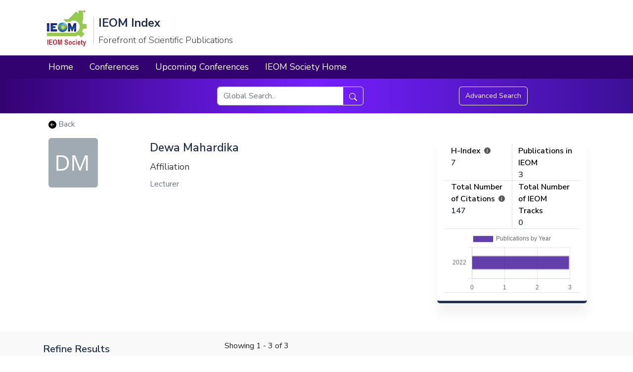

--- FILE ---
content_type: text/html;charset=UTF-8
request_url: https://index.ieomsociety.org/index.cfm/author/view/ID/06A36A89-B87B-A565-0D18906040C6B63E
body_size: 14929
content:
<!DOCTYPE html>



	<html lang="en">
		<head>
			<meta charset="utf-8">
			<meta name="viewport" content="width=device-width, initial-scale=1">

			
			<link href="/assets/bootstrap/css/bootstrap.min.css" rel="stylesheet">

		
			
			<link href="https://cdn.jsdelivr.net/npm/select2@4.1.0-rc.0/dist/css/select2.min.css" rel="stylesheet">


			

			

			
			
			<link rel="stylesheet" href="/assets/css/index.css">

			<link rel="stylesheet" type="text/css" href="/assets/css/custom.css">

			
			<link href="https://cdn.jsdelivr.net/npm/bootstrap5-toggle@5.1.1/css/bootstrap5-toggle.min.css" rel="stylesheet">
			
			<link rel="preconnect" href="https://fonts.googleapis.com">
			<link rel="preconnect" href="https://fonts.gstatic.com" crossorigin>
			<link href="https://fonts.googleapis.com/css2?family=Nunito+Sans:ital,wght@0,300;0,400;0,600;0,700;0,800;1,300;1,400;1,600;1,700;1,800&display=swap" rel="stylesheet">
			
			
			<link href="https://vjs.zencdn.net/8.16.1/video-js.css" rel="stylesheet" />
		
			

			<style>
				:root {
					--font-family: 'Nunito Sans', sans-serif;
					--primary-color: #22304d;
					--secondary-color: #353535;
					--app-background-color1: #ffffff;
					--app-background-color2: #faf8fe;
					--text-color: #000000;
					
						--app-gradient-color1: #320270;
					
					
						--app-gradient-color2: #7420FF;
					
					
						--app-gradient-color3: #3B0F96;
					
					
				}
			</style>
			<style>
				@import url('https://fonts.googleapis.com/css2?family=Nunito+Sans:ital,wght@0,300;0,400;0,600;0,700;0,800;1,300;1,400;1,600;1,700;1,800&display=swap');
			</style>


			
			
				
					<meta name="description" content="IEOM Society Publication Database: A dedicated hub for knowledge and insights in the field of Industrial Engineering and Operations Management. Explore research, articles, and resources that exemplify our commitment to advancing IE & OM globally, fostering critical thinking, and serving humanity.">
				
				
					<title>IEOM Index</title>
				

			
			

			
			<link href="https://vjs.zencdn.net/8.16.1/video-js.css" rel="stylesheet" />

			

			<script defer src="https://cdn.jsdelivr.net/npm/alpinejs@3.x.x/dist/cdn.min.js"></script>
		</head>
		
		<body>
			
			
					

	
	
	    
		


	<nav class="navbar navbar-expand-xl left ">
		<div class="container d-flex justify-content-start">
			<a href="/index.cfm" class="navbar-brand pt-0 pb-0">
				
					<img src="https://xcdacademy.s3.us-east-1.amazonaws.com/ieom/sitelogo.png?t=1769106341744" alt="Site Logo" height="90" class="img-responsive d-none d-sm-block">
				
			</a>

			<div class="d-flex d-none d-sm-flex" style="height:65px;">
				<div class="vr nav-line"></div>
			</div>
			<span class="navbar-text main">
				<strong>
					IEOM Index
				</strong>
				<br>
				<span class="sub">
					
						Forefront of Scientific Publications
					
				</span>
			</span>
			<button
				class="navbar-toggler"
				type="button"
				data-bs-toggle="offcanvas"
				data-bs-target="#navbarOffcanvas"
				aria-controls="navbarOffcanvas"
				aria-expanded="false"
				aria-label="Toggle navigation"
			>
				<span class="navbar-toggler-icon"></span>
			</button>
			<div class="offcanvas offcanvas-end nav-bg d-lg-none" id="navbarOffcanvas" tabindex="-1">
				<div class="offcanvas-header">
					<button
						type="button"
						class="btn-close btn-close-black text-reset"
						data-bs-dismiss="offcanvas"
						aria-label="Close"
					></button>
				</div>
				<div class="offcanvas-body">
					<div class="navbar-nav justify-content-end flex-grow-1 pe-3 mt-3">
						<!-- Mobile Menu Links -->
						<a class="nav-link text-dark px-4" href="/index.cfm">Home</a>
						
						<a class="nav-link text-dark px-4" href="/index.cfm/item/list">Conferences</a>
						
						<!-- Query AI (if enabled) -->
						
						
						<!-- Custom Menu Anchors -->
						
						  
						    <div class="nav-link text-dark px-4">
						      <a class="nav-item nav-link nav-text me-3"  aria-current="page" href="https://ieomsociety.org/ieom/conferences/" target="_blank">Upcoming Conferences</a>
						    </div>
						  
						    <div class="nav-link text-dark px-4">
						      <a class="nav-item nav-link nav-text me-3"  aria-current="page" href="https://ieomsociety.org" target="_blank">IEOM Society Home</a>
						    </div>
						  
						

			
						<!-- Login Section (Visible in Mobile) -->
						
				</div>
			</div>
			</div>
			
		</div>
		
	</nav>
	
	
	<nav class="navbar navbar-expand-lg mt-0 mb-0" 
	
		style="background-color: #320270;"
	
	>
	   <div class="container">
	     <!-- Left Section -->

              <div class="d-flex flex-row align-items-center d-none d-lg-flex" >
              <!-- Home Link -->
	       <a class="nav-item-unified" href="/index.cfm">Home</a>

	       	<!-- Conference Link -->
	       
	       <a class="nav-item-unified" href="/index.cfm/item/list">
	         Conferences
	       </a>

	       	<!-- Query AI (if enabled) -->
	       

	       
	         
	         <a class="nav-item-unified"  aria-current="page" href="https://ieomsociety.org/ieom/conferences/" target="_blank">Upcoming Conferences</a>
	       

	       
	         
	         <a class="nav-item-unified"  aria-current="page" href="https://ieomsociety.org" target="_blank">IEOM Society Home</a>
	       


	     </div>
		
	     <!-- Right Section (aligned to far right) -->
	     
	   </div>
	 </nav>



					
	
	

	<!--header-div-->
	
	
	<!-- Include Line Awesome Icon Library -->
	<link rel="stylesheet" href="https://maxst.icons8.com/vue-static/landings/line-awesome/line-awesome/1.3.0/css/line-awesome.min.css">
	
	<div class="container-fluid">
		<div class="row">
			<div class="col-lg-12 col-md-12 col-sm-12 bg-color">
				<div class="row d-flex align-items-center">
					<!-- First column -->
					<div class="col-lg-4 col-md-4 col-sm-4">
						
					</div>

					<!-- Second column (Search bar) -->
					
						<div class="  col-lg-3 col-md-3 col-sm-3">
							<div class="search-component-1">
								<form action="/index.cfm/search/view" method="get" name="QuickSearch" id="quick-search">
									<div class="input-group mb-3">
										<input
											type="text"
											class="form-control"
											placeholder="Global Search.."
											aria-label="Search"
											aria-describedby="button-addon2" id="search-keyword"
											name="quicksearch"
											required="required"
										>
										<button class="btn btn-outline-secondary navigation-search" type="button" id="button-addon2">
											<svg
												xmlns="http://www.w3.org/2000/svg"
												width="16"
												height="16"
												fill="currentColor"
												class="bi bi-search"
												viewBox="0 0 16 16"
											>
												<path
													d="M11.742 10.344a6.5 6.5 0 1 0-1.397 1.398h-.001c.03.04.062.078.098.115l3.85 3.85a1 1 0 0 0 1.415-1.414l-3.85-3.85a1.007 1.007 0 0 0-.115-.1zM12 6.5a5.5 5.5 0 1 1-11 0 5.5 5.5 0 0 1 11 0z"
												/>
											</svg>
										</button>
									</div>
								</form>
							</div>
						</div>

						<!-- Third column: Move to far right -->
						<div class="col-lg-3 col-md-3 col-sm-3 p-0">
							<div class="float-end">
								<a
									class="btn btn-outline-primary advanced-btn"
									href="/index.cfm/search/advanced" id="advanced-search-button"
								>
									Advanced Search
								</a>
							</div>
						</div>
					
				</div>
			</div>
		</div>
	</div>



	

	<!--header-div-->

	<div class="container mb-6">
		<div class="row g-0">
			<div class="col-lg-2 col-md-2 col-sm-2 col-xs-2 author-picture-div">
				<div class="back-button">
					<a href="" class="back-link">
						<svg
							xmlns="http://www.w3.org/2000/svg"
							width="16"
							height="16"
							fill="currentColor"
							class="bi bi-arrow-left-circle-fill"
							viewBox="0 0 16 16"
						>
							<path
								d="M8 0a8 8 0 1 0 0 16A8 8 0 0 0 8 0zm3.5 7.5a.5.5 0 0 1 0 1H5.707l2.147 2.146a.5.5 0 0 1-.708.708l-3-3a.5.5 0 0 1 0-.708l3-3a.5.5 0 1 1 .708.708L5.707 7.5H11.5z"
							/>
						</svg> Back
					</a>
				</div>
				
					
					
					
					<img src="https://ui-avatars.com/api/?name=Dewa+Mahardika&background=9faab3&color=fff&size=100" class="rounded d-block" style="max-width:100%;" alt="Avatar">

				
			</div>
			<div class="col-lg-6 col-md-6 col-sm-6 col-xs-6 author-content pt-5 ">
				<h2 class="header-author-name">Dewa Mahardika</h2>
				<h3 class="profile-header">Affiliation</h3>
				<p class="profile-affiliation">Lecturer</p>
				
				
			</div>
		
			<div class="col-lg-3 col-md-3 col-sm-3 col-xs-3 related-author-contnent pt-5">
				
				<div class="row colbg p-3 mb-5 bg-body rounded chart-style">

					
						<div class="col-lg-6 col-md-6 col-sm-6 col-xs-6 border-bottom border-end">
							<strong class="chart-header">H-Index</strong>

							<div class="tooltip-container">
								<span
									data-bs-toggle="popover"
									data-bs-placement="top"
									title="H-Index"
									data-bs-content="This data is gathered from Google Scholar."
									data-bs-trigger="hover focus"
								>
									<svg
										xmlns="http://www.w3.org/2000/svg"
										width="13"
										height="13"
										fill="#585858"
										class="bi bi-info-circle-fill"
										viewBox="0 0 16 16"
									>
										<path
											d="M8 16A8 8 0 1 0 8 0a8 8 0 0 0 0 16zm.93-9.412-1 4.705c-.07.34.029.533.304.533.194 0 .487-.07.686-.246l-.088.416c-.287.346-.92.598-1.465.598-.703 0-1.002-.422-.808-1.319l.738-3.468c.064-.293.006-.399-.287-.47l-.451-.081.082-.381 2.29-.287zM8 5.5a1 1 0 1 1 0-2 1 1 0 0 1 0 2z"
										/>
									</svg>
								</span>
							</div>

							<br>

							<span class="total-pub">
								
									7
								
							</span>
						</div>
						<div class="col-lg-6 col-md-6 col-sm-6 col-xs-6 border-bottom">
							<strong class="chart-header">Publications in IEOM</strong>
							<br>
							<span class="total-pub">3</span>
						</div>
						<div class="col-lg-6 col-md-6 col-sm-6 col-xs-6 border-bottom border-end">
							<strong class="chart-header">Total Number of Citations</strong>

							<div class="tooltip-container">
								<span
									data-bs-toggle="popover"
									data-bs-placement="top"
									title="Citations"
									data-bs-content="This data is gathered from Google Scholar."
									data-bs-trigger="hover focus"
								>
									<svg
										xmlns="http://www.w3.org/2000/svg"
										width="13"
										height="13"
										fill="#585858"
										class="bi bi-info-circle-fill"
										viewBox="0 0 16 16"
									>
										<path
											d="M8 16A8 8 0 1 0 8 0a8 8 0 0 0 0 16zm.93-9.412-1 4.705c-.07.34.029.533.304.533.194 0 .487-.07.686-.246l-.088.416c-.287.346-.92.598-1.465.598-.703 0-1.002-.422-.808-1.319l.738-3.468c.064-.293.006-.399-.287-.47l-.451-.081.082-.381 2.29-.287zM8 5.5a1 1 0 1 1 0-2 1 1 0 0 1 0 2z"
										/>
									</svg>
								</span>
							</div>

						<br>
						<span class="total-pub">
							
								147
							
						</span>
					</div>
					<div class="col-lg-6 col-md-6 col-sm-6 col-xs-6 border-bottom">
						<strong class="chart-header">Total Number of IEOM Tracks</strong>
						<br>
						<span class="total-tracks">0</span>
					</div>
				
				
					<div class="col-lg-12 col-md-12 col-sm-12 col-xs-12 border-bottom mt-1">
						
						<div>
							<canvas id="myChart"></canvas>
						</div>
					</div>
					
				</div>
			</div>
		
		
		</div>
	</div>

	<div class="container-fluid bg-conference-view">
		


	
	





	






	<!--header-div-->
	

	<div class="container mb-4">
		<div class="row g-0">
			
			
	
	
	<div class="col-lg-4 col-md-4 col-sm-4 search-content">
		<form 
			
				action="/index.cfm/author/view/ID/06A36A89-B87B-A565-0D18906040C6B63E"
				

			
			method="post" 
			name="advancedSearchForm" 
			id="advanced-search-form"
		>
			<input type="hidden" name="perpage" id="per-page-amount" value="25" >
			<input type="hidden" name="page" id="pageNumber" value="" >
			<input type="hidden" name="orderBy" id="orderBy" value="0" >


			
			<div class="main-header">
				
				<h4 class="header-1">
					Refine Results
			
				</h4>
				<p class="sub-text">Enter Keywords and Select Fields</p>
				<span class="error-message"></span>
			</div>
			
			<div class="row">
				<div class="row search-terms-container">
					
					<div class="row form-row d-flex">
						<div class="col-lg-5 col-md-5 col-sm-5 col-xs-5">
							<div class="search-query search-query-1">
								<label for="term-1" class="form-label"></label>
								<input 
									class="form-control term user-input" 
									id="term-1" 
									placeholder="Search Term" 
									name="text1" 
									
								>
							</div>
						</div>
						<div class="w-auto p-1 mt-2 align-middle center-text">
							<p>in</p>
						</div>
						<div class="col-lg-4 col-md-4 col-sm-4 col-xs-4">
							<div class="select-query select-query-1">
								<select class="form-select searchField" aria-label="Search Field" name="field1" id="searchField-1">
									<option value="All">All</option>
									<option value="Title" >Title</option>
									<option value="Abstract" >Abstract</option>
									<option value="Author" >Author</option>
									<option value="Affiliation" >Affiliation</option>
									<option value="Keywords" >Keywords/Tags</option>
									<option value="Country" >Author Country</option>
								</select>
							</div>
						</div>
						<div class="col-lg-1 col-md-1 col-sm-1 col-xs-1 ps-0">
							<div class="add-button">
								<div class="add-search-button" style="color:var(--primary-color);" role="button">
									<svg
										xmlns="http://www.w3.org/2000/svg"
										width="20"
										height="20"
										fill="currentColor"
										class="bi bi-plus-circle-fill"
										viewBox="0 0 16 16"
									>
										<path
											d="M16 8A8 8 0 1 1 0 8a8 8 0 0 1 16 0zM8.5 4.5a.5.5 0 0 0-1 0v3h-3a.5.5 0 0 0 0 1h3v3a.5.5 0 0 0 1 0v-3h3a.5.5 0 0 0 0-1h-3v-3z"
										/>
									</svg>
								</div>
							</div>
						</div>
					</div>
					
						 
					
				</div>

			
				
					
					
					
					
						
						
						
						
						
							
						
					
					
					
					
					 
				
					
					
					
					
						
						
						
						
						
							
						
					
					
					
					
						
					
					
					
					
						
						
						
						
						
							
						
					
					
					
					
						
					
					
					
					
						
						
						
						
						
							
					
					
					
					
					
					 
				


				

				<div class="w-100 d-none d-md-block"></div>
				<div class="col-lg-5 col-md-5 col-sm-5 d-grid gap-2">
						<a class="btn btn-outline-secondary conference-reset-button " href="/index.cfm/search/advanced">Reset</a>
						
				</div>
				<div class="col-lg-5 col-md-5 col-sm-5 d-grid gap-2">
						<button type="button" class="btn btn-outline-secondary conference-search-button" id="search-button">Search</button>
				</div>
			</div>

		</form>
	</div> 




			<div class="col-lg-8 col-md-8 col-sm-8 nopadding">
				
				

				<!-- Only use this code if there is a conference banner in the data to be displayed
				<div class="card conference-card-1" style="width: 36rem;">
				<img src="/assets/public/image-new.jpg" class="card-img-top" alt="...">

				</div>
				-->

				<!-- <img src="...." class="img-fluid banner-image" alt="..."> -->

				

				
				<div class="summary-span">
					<span class="search-results-sumary">
						Showing 
						
							<span id="displaying-results-range">
								
									1
								- 3
							</span>
							of
						
						
						 3 
						
						
					</span>
				</div>

				<div class="card linkcard">
					<div class="conference-doi">
						
					</div>
				</div>
				
					

					<div class="d-flex flex-row bd-highlight">
						<div class="p-2 flex-grow-1 bd-highlight">
							

							
						</div>

						<div class="d-flex justify-content-end">
							<div class="p-2 bd-highlight text-center">
								<div class="dropdown display-order-dropdown text-center">
									<button
										class="btn btn-outline-secondary dropdown-toggle"
										type="button"
										data-bs-toggle="dropdown"
										aria-expanded="false"
									>
										Display Order
									</button>
									
									<ul class="dropdown-menu">
										<li>
											<button
												class="dropdown-item display-order-btn active"
												type="button"
												data-order="0"
											>Order By Relevance</button>
										</li>
										<li>
											<button
												class="dropdown-item display-order-btn"
												type="button"
												data-order="1"
											>Title A-Z</button>
										</li>
										<li>
											<button
												class="dropdown-item display-order-btn"
												type="button"
												data-order="2"
											>Title Z-A</button>
										</li>
										<li>
											<button
												class="dropdown-item display-order-btn"
												type="button"
												data-order="3"
											>Newest First</button>
										</li>
										<li>
											<button
												class="dropdown-item display-order-btn"
												type="button"
												data-order="4"
											>Oldest First</button>
										</li>
										<li>
											<button
												class="dropdown-item display-order-btn"
												type="button"
												data-order="5"
											>Most Cited</button>
										</li>
										<li>
											<button
												class="dropdown-item display-order-btn"
												type="button"
												data-order="6"
											>Most Viewed</button>
										</li>
										<li>
											<button
												class="dropdown-item display-order-btn"
												type="button"
												data-order="7"
											>Most Downloaded</button>
										</li>
									</ul>
								</div>
							</div>
							<div class="p-2 bd-highlight text-center">
								<div class="dropdown display-order-dropdown text-center">
									<button
										class="btn btn-outline-secondary dropdown-toggle"
										type="button"
										data-bs-toggle="dropdown"
										aria-expanded="false"
										id="per-page-display-btn"
									>
										Per Page: 
											25
									</button>
									<ul class="dropdown-menu per-page">
										
										
											
											

											<li>
												<button
													class="dropdown-item per-page-amount "
													type="button" id="per-page-amount-10"
													data-amount="10"
												>10</button>
											</li>
										
											
											
												
											

											<li>
												<button
													class="dropdown-item per-page-amount active"
													type="button" id="per-page-amount-25"
													data-amount="25"
												>25</button>
											</li>
										
											
											

											<li>
												<button
													class="dropdown-item per-page-amount "
													type="button" id="per-page-amount-50"
													data-amount="50"
												>50</button>
											</li>
										
											
											

											<li>
												<button
													class="dropdown-item per-page-amount "
													type="button" id="per-page-amount-75"
													data-amount="75"
												>75</button>
											</li>
										
											
											

											<li>
												<button
													class="dropdown-item per-page-amount "
													type="button" id="per-page-amount-100"
													data-amount="100"
												>100</button>
											</li>
										
									</ul>
								</div>
							</div>
						</div>
					</div>
					



					

					
    					<div>






<div class="w-100 d-none d-md-block"></div>

<div class="col-lg-12 col-md-12 col-sm-12 article-cards" id="article-cards">
	
	
		<div
			class="card-component hide-display article-card" id="article-card-1"
			data-id="1"
		>
			<div class="card horizontal-card ">
				<div class="card-body">
					<div class="row no-gutters">
						<div class="col-lg-9 col-md-9 col-sm-9">
							<h5 class="card-title ">
								
								
									
									<a href="/index.cfm/item/50930" class="link card-title horizontal-text">
										Influence of Intellectual Capital and Corporate Social Responsibility on Company Financial Performance (Case Study on Indonesian Conventional Banking Listed in Indonesian Stock Exchange (IDX) on Period 2016-2020)<svg
											xmlns="http://www.w3.org/2000/svg"
											width="16"
											height="16"
											fill="currentColor"
											class="bi bi-caret-right-fill link-icon"
											viewBox="0 0 16 16"
										>
											<path d="m12.14 8.753-5.482 4.796c-.646.566-1.658.106-1.658-.753V3.204a1 1 0 0 1 1.659-.753l5.48 4.796a1 1 0 0 1 0 1.506z"/>
										</svg>
									</a>
								
								
							</h5>

							<p class="card-text ">
								
									
										
										<a
											href="/index.cfm/author/view/ID/033D0830-D503-0B7C-0416DDB28D022D9E"
											class="link card-text horizontal-author"
										>
											
											Rafif Ridanhus & 
										</a>
									
										
										<a
											href="/index.cfm/author/view/ID/06A36A89-B87B-A565-0D18906040C6B63E"
											class="link card-text horizontal-author"
										>
											
											Dewa Mahardika
										</a>
									
								
							</p>
						
							<p class="card-text">
								
								<a
									href="/index.cfm/item/40569"
									class="link card-text horizontal-author"
								>5th European International Conference on Industrial Engineering and Operations Management</a>
							</p>
						

							<!--  article’s year -->
							
							  <p class="card-text">
							    Publication Year: 2022
							  </p>
							
						
							
							<a
								href="/index.cfm/item/50930"
								class="card-link"
							>Abstract</a>

							
								<a
									href="https://ieomsociety.org/proceedings/2022rome/545.pdf"
									class="card-link download-pdf"
									target="_blank"
								>PDF</a>
							
						</div>
						<!-- end of col-9 -->
						<div class="col-lg-3 col-md-3 col-sm-3">
							
								<span class="float-end text-muted viewscl" id="views-50930">18 Views</span>
								<br/>
							
							
							
								<span class="float-end text-muted" id="downloads-50930">6 Downloads</span><br/>
							
							

						
						</div>
					</div>
				</div>
			</div>
		</div>
	
		<div
			class="card-component hide-display article-card" id="article-card-2"
			data-id="2"
		>
			<div class="card horizontal-card ">
				<div class="card-body">
					<div class="row no-gutters">
						<div class="col-lg-9 col-md-9 col-sm-9">
							<h5 class="card-title ">
								
								
									
									<a href="/index.cfm/item/51748" class="link card-title horizontal-text">
										Effect of Ownership Structure, Profitability, and Liquidity on Risk Management Disclosure<svg
											xmlns="http://www.w3.org/2000/svg"
											width="16"
											height="16"
											fill="currentColor"
											class="bi bi-caret-right-fill link-icon"
											viewBox="0 0 16 16"
										>
											<path d="m12.14 8.753-5.482 4.796c-.646.566-1.658.106-1.658-.753V3.204a1 1 0 0 1 1.659-.753l5.48 4.796a1 1 0 0 1 0 1.506z"/>
										</svg>
									</a>
								
								
							</h5>

							<p class="card-text ">
								
									
										
										<a
											href="/index.cfm/author/view/ID/412FF7BA-B40F-0CAD-6C99179D19F092A7"
											class="link card-text horizontal-author"
										>
											
											Lamhot Gregorio Experenso Aritonang & 
										</a>
									
										
										<a
											href="/index.cfm/author/view/ID/06A36A89-B87B-A565-0D18906040C6B63E"
											class="link card-text horizontal-author"
										>
											
											Dewa Mahardika
										</a>
									
								
							</p>
						
							<p class="card-text">
								
								<a
									href="/index.cfm/item/40564"
									class="link card-text horizontal-author"
								>3rd Asia Pacific International Conference on Industrial Engineering and Operations Management</a>
							</p>
						

							<!--  article’s year -->
							
							  <p class="card-text">
							    Publication Year: 2022
							  </p>
							
						
							
							<a
								href="/index.cfm/item/51748"
								class="card-link"
							>Abstract</a>

							
								<a
									href="http://ieomsociety.org/proceedings/2022malaysia/257.pdf"
									class="card-link download-pdf"
									target="_blank"
								>PDF</a>
							
						</div>
						<!-- end of col-9 -->
						<div class="col-lg-3 col-md-3 col-sm-3">
							
								<span class="float-end text-muted viewscl" id="views-51748">13 Views</span>
								<br/>
							
							
							
								<span class="float-end text-muted" id="downloads-51748">8 Downloads</span><br/>
							
							

						
						</div>
					</div>
				</div>
			</div>
		</div>
	
		<div
			class="card-component hide-display article-card" id="article-card-3"
			data-id="3"
		>
			<div class="card horizontal-card ">
				<div class="card-body">
					<div class="row no-gutters">
						<div class="col-lg-9 col-md-9 col-sm-9">
							<h5 class="card-title ">
								
								
									
									<a href="/index.cfm/item/51760" class="link card-title horizontal-text">
										Hedging Decision: Growth Opportunity, Firm Size, and Dividend Policy (Study of BUMN Companies Listed on Indonesia Stock Exchange 2011-2020)<svg
											xmlns="http://www.w3.org/2000/svg"
											width="16"
											height="16"
											fill="currentColor"
											class="bi bi-caret-right-fill link-icon"
											viewBox="0 0 16 16"
										>
											<path d="m12.14 8.753-5.482 4.796c-.646.566-1.658.106-1.658-.753V3.204a1 1 0 0 1 1.659-.753l5.48 4.796a1 1 0 0 1 0 1.506z"/>
										</svg>
									</a>
								
								
							</h5>

							<p class="card-text ">
								
									
										
										<a
											href="/index.cfm/author/view/ID/9EC7140D-00BD-E550-CCBC722E28F0EDAB"
											class="link card-text horizontal-author"
										>
											
											Isrina Octy Indah Pertiwi & 
										</a>
									
										
										<a
											href="/index.cfm/author/view/ID/06A36A89-B87B-A565-0D18906040C6B63E"
											class="link card-text horizontal-author"
										>
											
											Dewa Mahardika
										</a>
									
								
							</p>
						
							<p class="card-text">
								
								<a
									href="/index.cfm/item/40564"
									class="link card-text horizontal-author"
								>3rd Asia Pacific International Conference on Industrial Engineering and Operations Management</a>
							</p>
						

							<!--  article’s year -->
							
							  <p class="card-text">
							    Publication Year: 2022
							  </p>
							
						
							
							<a
								href="/index.cfm/item/51760"
								class="card-link"
							>Abstract</a>

							
								<a
									href="http://ieomsociety.org/proceedings/2022malaysia/273.pdf"
									class="card-link download-pdf"
									target="_blank"
								>PDF</a>
							
						</div>
						<!-- end of col-9 -->
						<div class="col-lg-3 col-md-3 col-sm-3">
							
								<span class="float-end text-muted viewscl" id="views-51760">21 Views</span>
								<br/>
							
							
							
								<span class="float-end text-muted" id="downloads-51760">5 Downloads</span><br/>
							
							

						
						</div>
					</div>
				</div>
			</div>
		</div>
	
</div>
</div>

					








					


					

					
					

					
					

					
				
				
			</div>
			
		</div>
		
	</div>
	
	

	<script>
		var data = [{"ABSTRACT_ICON":"","conference_number":"05","WITHDRAWN":"","issue":"3","TRACK_RECOMMENDATION":"","DRAFTPAPERFILE":"","ISPARENT":0,"conference_group_id":"","DATESUBMITTED":"June, 20 2022 06:19:03","SESSIONID":"","PRESENTATIONNO":0,"ALT_ABID":"","ABEMAILSENT":"","date_published":"2025-12-03","session_type_name":"","volume":"12","localization_id":1,"ABEMAILSENTCCLIST":"","data_json":"{\"ID\": 296433, \"doi\": \"EU05.20220545\", \"PROG\": \"\", \"tags\": [5995], \"NOTES\": \"\", \"REVID\": 601485, \"title\": \"Influence of Intellectual Capital and Corporate Social Responsibility on Company Financial Performance (Case Study on Indonesian Conventional Banking Listed in Indonesian Stock Exchange (IDX) on Period 2016-2020)\", \"CONFID\": 3750, \"ABTITLE\": \"INFLUENCE OF INTELLECTUAL CAPITAL AND CORPORATE SOCIAL RESPONSIBILITY ON COMPANY FINANCIAL PERFORMANCE (Case Study on Indonesian Conventional Banking Listed in Indonesian Stock Exchange (IDX) on Period 2016-2020)\", \"INVITED\": \"\", \"MOVEDTO\": \"\", \"TRACKID\": 76645, \"ALT_ABID\": \"\", \"ISPARENT\": 0, \"CUST_ABID\": 545, \"DRAFTMODE\": 0, \"INVITEDBY\": 0, \"SESSIONID\": \"\", \"TRACKCOMM\": \"\", \"WITHDRAWN\": \"\", \"xcd_ab_id\": 296433, \"ISCOMPLETE\": 1, \"PARENTABID\": 0, \"ABEMAILSENT\": \"\", \"AB_APPROVED\": 4667, \"AB_COMMENTS\": \"\", \"LASTUPDATED\": \"July, 26 2022 12:25:16\", \"WITHDRAWNBY\": \"\", \"description\": \"<p><span style=\\\"font-size: 11pt;\\\"><span style=\\\"line-height: normal;\\\"><span style=\\\"font-family: Arial,sans-serif;\\\"><span lang=\\\"IN\\\" style=\\\"font-size: 10.0pt;\\\">Financial performance is an important indicator for holders and stakeholders to assess and make decisions for a company, one of which can be seen from the level of Return On Assets (ROA). The higher the ROA of a company, the better the company's performance in generating profits from its assets. The ROA condition of</span><span lang=\\\"EN-US\\\" style=\\\"font-size: 10.0pt;\\\"> Indonesian</span> <span lang=\\\"EN-US\\\" style=\\\"font-size: 10.0pt;\\\">B</span><span lang=\\\"IN\\\" style=\\\"font-size: 10.0pt;\\\">anking since 2016-2019 has increased which then fell in 2020</span><span lang=\\\"EN-US\\\" style=\\\"font-size: 10.0pt;\\\">.</span></span></span></span></p>\\r\\n<p><span style=\\\"font-size: 11pt;\\\"><span style=\\\"line-height: normal;\\\"><span style=\\\"font-family: Arial,sans-serif;\\\"><span lang=\\\"IN\\\" style=\\\"font-size: 10.0pt;\\\">This study aims to determine how the influence of Intellectual Capital and Corporate Social Responsibility (CSR) on conventional banking ROA either partially or simultaneously</span><span lang=\\\"EN-US\\\" style=\\\"font-size: 10.0pt;\\\">. </span><span lang=\\\"IN\\\" style=\\\"font-size: 10.0pt;\\\">The population of this study is the conventional banking companies listed on the Indonesia Stock Exchange for the 2016-2020 period as many as 41 companies. The number of samples taken was 25 conventional banks which were selected through purposive sampling method. The research method used is panel data regression analysis</span><span lang=\\\"EN-US\\\" style=\\\"font-size: 10.0pt;\\\">.</span></span></span></span></p>\\r\\n<p><span lang=\\\"IN\\\" style=\\\"font-size: 10.0pt;\\\"><span style=\\\"line-height: 115%;\\\"><span id=\\\"page551R_mcid38\\\" class=\\\"markedContent\\\"><span dir=\\\"ltr\\\" style=\\\"left: 124.612px; top: 675.636px; font-size: 12.5741px; font-family: serif; transform: scaleX(1.04606);\\\" role=\\\"presentation\\\">The results showed that Intellectual Capital and Corporate Social Responsibility simultaneously had a</span>&nbsp;<span dir=\\\"ltr\\\" style=\\\"left: 106.769px; top: 690.021px; font-size: 12.5741px; font-family: serif; transform: scaleX(1.01575);\\\" role=\\\"presentation\\\">positive effect on conventional banking ROA. Partially VAHU and VACA have a significant effect on ROA</span></span><span id=\\\"page551R_mcid39\\\" class=\\\"markedContent\\\"><span dir=\\\"ltr\\\" style=\\\"left: 658.144px; top: 690.021px; font-size: 12.5741px; font-family: serif;\\\" role=\\\"presentation\\\">,</span></span><span id=\\\"page551R_mcid40\\\" class=\\\"markedContent\\\"><br role=\\\"presentation\\\"><span dir=\\\"ltr\\\" style=\\\"left: 106.769px; top: 704.481px; font-size: 12.5741px; font-family: serif; transform: scaleX(1.002);\\\" role=\\\"presentation\\\">while STVA and CSR have no significant effect on ROA in conventional banking</span></span><span id=\\\"page551R_mcid41\\\" class=\\\"markedContent\\\"><span dir=\\\"ltr\\\" style=\\\"left: 518.858px; top: 704.481px; font-size: 12.5741px; font-family: serif;\\\" role=\\\"presentation\\\">.</span></span></span></span></p>\", \"CHILDABORDER\": \"\", \"DRAFTPAPERNO\": 0, \"FINALPAPERNO\": 4, \"PAPEMAILSENT\": \"\", \"legacy_stats\": {\"page_load\": 7, \"article_download\": 6}, \"ABSTRACT_ICON\": \"\", \"DATESUBMITTED\": \"June, 20 2022 06:19:03\", \"TEMPTEXTFIELD\": \"\", \"DRAFTPAPERFILE\": \"\", \"FINALPAPERFILE\": \"https://s3.amazonaws.com/amz.xcdsystem.com/FB63EFDF-9468-50E5-1293FB49ED3445E6_abstract_File22047/FinalPaperAbstractUpload_545_0721103132.docx\", \"PAPER_APPROVED\": 0, \"PAPER_COMMENTS\": \"\", \"PRESENTATIONNO\": 0, \"legacy_track_id\": 33, \"proceedings_url\": \"https://ieomsociety.org/proceedings/2022rome/545.pdf\", \"PRESENTATIONFILE\": \"\", \"migration_source\": \"legacy_articles\", \"ABEMAILSENTCCLIST\": \"\", \"TRACKID_SECONDARY\": 0, \"WITHDRAWNDATETIME\": \"\", \"legacy_article_id\": 10945, \"legacy_session_id\": \"\", \"xcd_conference_id\": 2255, \"ABAUTHORACCEPTANCE\": 0, \"COPYRIGHT_COMPLETE\": \"\", \"SAM_QUESTION_COUNT\": 0, \"conference_item_id\": 40569, \"DISCLOSURE_COMPLETE\": \"\", \"AB_APPROVED_INTERNAL\": \"\", \"TRACK_RECOMMENDATION\": \"\", \"legacy_conference_id\": 36, \"FINALPRESENTATIONFILE\": \"\", \"PAPER_APPROVED_INTERNAL\": \"\", \"DRAFTPAPERFILEUPLOADDATE\": \"\", \"FINALPAPERFILEUPLOADDATE\": \"July, 21 2022 11:31:57\", \"ABAUTHORACCEPTANCEDATETIME\": \"\", \"PRESENTATIONFILEUPLOADDATE\": \"\", \"FINALPRESENTATIONFILEUPLOADDATE\": \"\"}","article_download":6,"conference_proceedings_url":"http://ieomsociety.org/rome2022/proceedings/","AB_COMMENTS":"","TEMPTEXTFIELD":"","DRAFTPAPERNO":0,"PARENTABID":0,"conference_id":40569,"conference_start_date":"2022-07-26","DISCLOSURE_COMPLETE":"","COPYRIGHT_COMPLETE":"","NOTES":"","legacy_conference_id":36,"conference_banner_url":"","DRAFTPAPERFILEUPLOADDATE":"","conference_data_json":"{\"city\": \"Rome\", \"isbn\": \"978-1-7923-9161-3\", \"issn\": \"2169-8767\", \"type\": \"conference\", \"issue\": \"3\", \"state\": \"\", \"volume\": \"12\", \"country\": \"Italy\", \"location\": \"\", \"published\": 1, \"allow_crawl\": 1, \"description\": \"\", \"abbreviation\": \"EU\", \"item_group_id\": \"\", \"date_published\": \"2025-12-03\", \"conference_name\": \"5th European International Conference on Industrial Engineering and Operations Management\", \"localization_id\": 1, \"migration_source\": \"legacy_conferences\", \"conference_number\": \"05\", \"conftype_internal\": \"\", \"xcd_conference_id\": 2255, \"conference_end_date\": \"2022-07-28\", \"conference_group_id\": \"\", \"legacy_conference_id\": 36, \"conference_banner_url\": \"\", \"conference_start_date\": \"2022-07-26\", \"conference_proceedings_url\": \"http://ieomsociety.org/rome2022/proceedings/\"}","tag_labels_array":[{"tag_id":5995,"tag_label":"Undergraduate Student Paper Competition"}],"PRESENTATIONFILEUPLOADDATE":"","article_id":50930,"INVITED":"","TRACKCOMM":"","PAPER_COMMENTS":"","legacy_stats":{"page_load":7,"article_download":6},"TRACKID_SECONDARY":0,"doi":"EU05.20220545","CUST_ABID":545,"ABAUTHORACCEPTANCEDATETIME":"","conference_end_date":"2022-07-28","productData":[],"type":"conference","isbn":"978-1-7923-9161-3","legacy_track_id":33,"PROG":"","published":true,"session_id":"","xcd_conference_id":2255,"AB_APPROVED":4667,"migration_source":"legacy_articles","TRACKID":76645,"PRESENTATIONFILE":"","PAPER_APPROVED":0,"tags":[5995],"session_title":"","LASTUPDATED":"July, 26 2022 12:25:16","allow_crawl":1,"REVID":601485,"citations":"","FINALPAPERFILE":"https://s3.amazonaws.com/amz.xcdsystem.com/FB63EFDF-9468-50E5-1293FB49ED3445E6_abstract_File22047/FinalPaperAbstractUpload_545_0721103132.docx","legacy_session_id":"","xcd_ab_id":296433,"MOVEDTO":"","ID":296433,"FINALPAPERFILEUPLOADDATE":"July, 21 2022 11:31:57","title":"Influence of Intellectual Capital and Corporate Social Responsibility on Company Financial Performance (Case Study on Indonesian Conventional Banking Listed in Indonesian Stock Exchange (IDX) on Period 2016-2020)","issn":"2169-8767","INVITEDBY":0,"ABAUTHORACCEPTANCE":0,"WITHDRAWNDATETIME":"","proceedings_url":"https://ieomsociety.org/proceedings/2022rome/545.pdf","conftype_internal":"","FINALPAPERNO":4,"WITHDRAWNBY":"","abbreviation":"EU","Year":2022,"AB_APPROVED_INTERNAL":"","legacy_article_id":10945,"conference_config_json":"{\"display_article_doi\": true}","state":"","display_article_doi":true,"city":"Rome","ISCOMPLETE":1,"description":"<p><span style=\"font-size: 11pt;\"><span style=\"line-height: normal;\"><span style=\"font-family: Arial,sans-serif;\"><span lang=\"IN\" style=\"font-size: 10.0pt;\">Financial performance is an important indicator for holders and stakeholders to assess and make decisions for a company, one of which can be seen from the level of Return On Assets (ROA). The higher the ROA of a company, the better the company's performance in generating profits from its assets. The ROA condition of</span><span lang=\"EN-US\" style=\"font-size: 10.0pt;\"> Indonesian</span> <span lang=\"EN-US\" style=\"font-size: 10.0pt;\">B</span><span lang=\"IN\" style=\"font-size: 10.0pt;\">anking since 2016-2019 has increased which then fell in 2020</span><span lang=\"EN-US\" style=\"font-size: 10.0pt;\">.</span></span></span></span></p>\r\n<p><span style=\"font-size: 11pt;\"><span style=\"line-height: normal;\"><span style=\"font-family: Arial,sans-serif;\"><span lang=\"IN\" style=\"font-size: 10.0pt;\">This study aims to determine how the influence of Intellectual Capital and Corporate Social Responsibility (CSR) on conventional banking ROA either partially or simultaneously</span><span lang=\"EN-US\" style=\"font-size: 10.0pt;\">. </span><span lang=\"IN\" style=\"font-size: 10.0pt;\">The population of this study is the conventional banking companies listed on the Indonesia Stock Exchange for the 2016-2020 period as many as 41 companies. The number of samples taken was 25 conventional banks which were selected through purposive sampling method. The research method used is panel data regression analysis</span><span lang=\"EN-US\" style=\"font-size: 10.0pt;\">.</span></span></span></span></p>\r\n<p><span lang=\"IN\" style=\"font-size: 10.0pt;\"><span style=\"line-height: 115%;\"><span id=\"page551R_mcid38\" class=\"markedContent\"><span dir=\"ltr\" style=\"left: 124.612px; top: 675.636px; font-size: 12.5741px; font-family: serif; transform: scaleX(1.04606);\" role=\"presentation\">The results showed that Intellectual Capital and Corporate Social Responsibility simultaneously had a</span>&nbsp;<span dir=\"ltr\" style=\"left: 106.769px; top: 690.021px; font-size: 12.5741px; font-family: serif; transform: scaleX(1.01575);\" role=\"presentation\">positive effect on conventional banking ROA. Partially VAHU and VACA have a significant effect on ROA</span></span><span id=\"page551R_mcid39\" class=\"markedContent\"><span dir=\"ltr\" style=\"left: 658.144px; top: 690.021px; font-size: 12.5741px; font-family: serif;\" role=\"presentation\">,</span></span><span id=\"page551R_mcid40\" class=\"markedContent\"><br role=\"presentation\"><span dir=\"ltr\" style=\"left: 106.769px; top: 704.481px; font-size: 12.5741px; font-family: serif; transform: scaleX(1.002);\" role=\"presentation\">while STVA and CSR have no significant effect on ROA in conventional banking</span></span><span id=\"page551R_mcid41\" class=\"markedContent\"><span dir=\"ltr\" style=\"left: 518.858px; top: 704.481px; font-size: 12.5741px; font-family: serif;\" role=\"presentation\">.</span></span></span></span></p>","DRAFTMODE":0,"authors":[{"uuid":"033D0830-D503-0B7C-0416DDB28D022D9E","lastname":"Ridanhus","author_id":176292,"firstname":"Rafif","contact_id":13425,"author_order":1},{"uuid":"06A36A89-B87B-A565-0D18906040C6B63E","lastname":"Mahardika","author_id":176293,"firstname":"Dewa","contact_id":13426,"author_order":2}],"SAM_QUESTION_COUNT":0,"page_load":18,"country":"Italy","CONFID":3750,"conference_name":"5th European International Conference on Industrial Engineering and Operations Management","location":"","conference_item_id":40569,"FINALPRESENTATIONFILEUPLOADDATE":"","ABTITLE":"INFLUENCE OF INTELLECTUAL CAPITAL AND CORPORATE SOCIAL RESPONSIBILITY ON COMPANY FINANCIAL PERFORMANCE (Case Study on Indonesian Conventional Banking Listed in Indonesian Stock Exchange (IDX) on Period 2016-2020)","FINALPRESENTATIONFILE":"","config_json":"{\"published\": true}","PAPEMAILSENT":"","item_group_id":"","CHILDABORDER":"","PAPER_APPROVED_INTERNAL":""},{"ABSTRACT_ICON":"","conference_number":"03","WITHDRAWN":"","issue":"6","TRACK_RECOMMENDATION":"","DRAFTPAPERFILE":"","ISPARENT":0,"conference_group_id":"","DATESUBMITTED":"July, 12 2022 02:13:11","SESSIONID":"","PRESENTATIONNO":0,"ALT_ABID":"","ABEMAILSENT":"August, 08 2022 23:40:08","date_published":"2025-12-03","session_type_name":"","volume":"12","localization_id":1,"ABEMAILSENTCCLIST":"","data_json":"{\"ID\": 297114, \"doi\": \"AP03.20220257\", \"PROG\": \"\", \"tags\": [6153], \"NOTES\": \"\", \"REVID\": 603146, \"title\": \"Effect of Ownership Structure, Profitability, and Liquidity on Risk Management Disclosure\", \"CONFID\": 3791, \"ABTITLE\": \"Effect of Ownership Structure, Profitability, and Liquidity on Risk Management Disclosure\", \"INVITED\": \"\", \"MOVEDTO\": \"\", \"TRACKID\": 77731, \"ALT_ABID\": \"\", \"ISPARENT\": 0, \"CUST_ABID\": 257, \"DRAFTMODE\": 0, \"INVITEDBY\": 0, \"SESSIONID\": \"\", \"TRACKCOMM\": \"\", \"WITHDRAWN\": \"\", \"xcd_ab_id\": 297114, \"ISCOMPLETE\": 1, \"PARENTABID\": 0, \"ABEMAILSENT\": \"August, 08 2022 23:40:08\", \"AB_APPROVED\": 4925, \"AB_COMMENTS\": \"\", \"LASTUPDATED\": \"August, 30 2022 07:08:57\", \"WITHDRAWNBY\": \"\", \"description\": \"<p><span style=\\\"font-size: 12pt;\\\"><span style=\\\"text-justify: inter-ideograph;\\\"><span style=\\\"font-size: 10.0pt;\\\">This study aims to analyze the effect of Ownership Structure, Profitability, and Liquidity on Risk Disclosure in Banking Companies for the Period 2017 to 2020, both partially and simultaneously. Good corporate governance is measured by Managerial Ownership and Public Share Ownership. Meanwhile, profitability is measured by Return on Asset (ROA) and Liquidity is measured using the Loan Dept Ratio (LDR). The data used was obtained from the annual financial statements of banks published on the Indonesia Stock Exchange (IDX) from 2017 to 2020. This study used the research method of Multiple Linear Regression with Panel Data. The results showed that Managerial Ownership and Public Share Ownership had partial positive and significant. In addition, profitability has also proven to have positive and significant. Meanwhile, the Liquidity variable was not found to have a significant on Risk Disclosure in Banks from 2017 to 2020.</span></span></span></p>\", \"CHILDABORDER\": \"\", \"DRAFTPAPERNO\": 0, \"FINALPAPERNO\": 0, \"PAPEMAILSENT\": \"\", \"legacy_stats\": {\"page_load\": 4, \"article_download\": 8}, \"ABSTRACT_ICON\": \"\", \"DATESUBMITTED\": \"July, 12 2022 02:13:11\", \"TEMPTEXTFIELD\": \"\", \"DRAFTPAPERFILE\": \"\", \"FINALPAPERFILE\": \"\", \"PAPER_APPROVED\": 0, \"PAPER_COMMENTS\": \"\", \"PRESENTATIONNO\": 0, \"legacy_track_id\": 194, \"proceedings_url\": \"http://ieomsociety.org/proceedings/2022malaysia/257.pdf\", \"PRESENTATIONFILE\": \"\", \"migration_source\": \"legacy_articles\", \"ABEMAILSENTCCLIST\": \"\", \"TRACKID_SECONDARY\": 0, \"WITHDRAWNDATETIME\": \"\", \"legacy_article_id\": 11763, \"legacy_session_id\": \"\", \"xcd_conference_id\": 2274, \"ABAUTHORACCEPTANCE\": 0, \"COPYRIGHT_COMPLETE\": \"\", \"SAM_QUESTION_COUNT\": 0, \"conference_item_id\": 40564, \"DISCLOSURE_COMPLETE\": \"\", \"AB_APPROVED_INTERNAL\": \"\", \"TRACK_RECOMMENDATION\": \"\", \"legacy_conference_id\": 31, \"FINALPRESENTATIONFILE\": \"\", \"PAPER_APPROVED_INTERNAL\": \"\", \"DRAFTPAPERFILEUPLOADDATE\": \"\", \"FINALPAPERFILEUPLOADDATE\": \"\", \"ABAUTHORACCEPTANCEDATETIME\": \"\", \"PRESENTATIONFILEUPLOADDATE\": \"\", \"FINALPRESENTATIONFILEUPLOADDATE\": \"\"}","article_download":8,"conference_proceedings_url":"","AB_COMMENTS":"","TEMPTEXTFIELD":"","DRAFTPAPERNO":0,"PARENTABID":0,"conference_id":40564,"conference_start_date":"2022-09-13","DISCLOSURE_COMPLETE":"","COPYRIGHT_COMPLETE":"","NOTES":"","legacy_conference_id":31,"conference_banner_url":"","DRAFTPAPERFILEUPLOADDATE":"","conference_data_json":"{\"city\": \"Johor Bahru\", \"isbn\": \"978-1-7923-9162-0\", \"issn\": \"2169-8767\", \"type\": \"conference\", \"issue\": \"6\", \"state\": \"\", \"volume\": \"12\", \"country\": \"Malaysia\", \"location\": \"\", \"published\": 1, \"allow_crawl\": 1, \"description\": \"\", \"abbreviation\": \"AP\", \"item_group_id\": \"\", \"date_published\": \"2025-12-03\", \"conference_name\": \"3rd Asia Pacific International Conference on Industrial Engineering and Operations Management\", \"localization_id\": 1, \"migration_source\": \"legacy_conferences\", \"conference_number\": \"03\", \"conftype_internal\": \"\", \"xcd_conference_id\": 2274, \"conference_end_date\": \"2022-09-15\", \"conference_group_id\": \"\", \"legacy_conference_id\": 31, \"conference_banner_url\": \"\", \"conference_start_date\": \"2022-09-13\", \"conference_proceedings_url\": \"\"}","tag_labels_array":[{"tag_id":6153,"tag_label":"Undergraduate Research Competition"}],"PRESENTATIONFILEUPLOADDATE":"","article_id":51748,"INVITED":"","TRACKCOMM":"","PAPER_COMMENTS":"","legacy_stats":{"page_load":4,"article_download":8},"TRACKID_SECONDARY":0,"doi":"AP03.20220257","CUST_ABID":257,"ABAUTHORACCEPTANCEDATETIME":"","conference_end_date":"2022-09-15","productData":[],"type":"conference","isbn":"978-1-7923-9162-0","legacy_track_id":194,"PROG":"","published":true,"session_id":"","xcd_conference_id":2274,"AB_APPROVED":4925,"migration_source":"legacy_articles","TRACKID":77731,"PRESENTATIONFILE":"","PAPER_APPROVED":0,"tags":[6153],"session_title":"","LASTUPDATED":"August, 30 2022 07:08:57","allow_crawl":1,"REVID":603146,"citations":"","FINALPAPERFILE":"","legacy_session_id":"","xcd_ab_id":297114,"MOVEDTO":"","ID":297114,"FINALPAPERFILEUPLOADDATE":"","title":"Effect of Ownership Structure, Profitability, and Liquidity on Risk Management Disclosure","issn":"2169-8767","INVITEDBY":0,"ABAUTHORACCEPTANCE":0,"WITHDRAWNDATETIME":"","proceedings_url":"http://ieomsociety.org/proceedings/2022malaysia/257.pdf","conftype_internal":"","FINALPAPERNO":0,"WITHDRAWNBY":"","abbreviation":"AP","Year":2022,"AB_APPROVED_INTERNAL":"","legacy_article_id":11763,"conference_config_json":"{\"display_article_doi\": true}","state":"","display_article_doi":true,"city":"Johor Bahru","ISCOMPLETE":1,"description":"<p><span style=\"font-size: 12pt;\"><span style=\"text-justify: inter-ideograph;\"><span style=\"font-size: 10.0pt;\">This study aims to analyze the effect of Ownership Structure, Profitability, and Liquidity on Risk Disclosure in Banking Companies for the Period 2017 to 2020, both partially and simultaneously. Good corporate governance is measured by Managerial Ownership and Public Share Ownership. Meanwhile, profitability is measured by Return on Asset (ROA) and Liquidity is measured using the Loan Dept Ratio (LDR). The data used was obtained from the annual financial statements of banks published on the Indonesia Stock Exchange (IDX) from 2017 to 2020. This study used the research method of Multiple Linear Regression with Panel Data. The results showed that Managerial Ownership and Public Share Ownership had partial positive and significant. In addition, profitability has also proven to have positive and significant. Meanwhile, the Liquidity variable was not found to have a significant on Risk Disclosure in Banks from 2017 to 2020.</span></span></span></p>","DRAFTMODE":0,"authors":[{"uuid":"412FF7BA-B40F-0CAD-6C99179D19F092A7","lastname":"Experenso Aritonang","author_id":178993,"firstname":"Lamhot Gregorio","contact_id":14910,"author_order":1},{"uuid":"06A36A89-B87B-A565-0D18906040C6B63E","lastname":"Mahardika","author_id":178994,"firstname":"Dewa","contact_id":13426,"author_order":2}],"SAM_QUESTION_COUNT":0,"page_load":13,"country":"Malaysia","CONFID":3791,"conference_name":"3rd Asia Pacific International Conference on Industrial Engineering and Operations Management","location":"","conference_item_id":40564,"FINALPRESENTATIONFILEUPLOADDATE":"","ABTITLE":"Effect of Ownership Structure, Profitability, and Liquidity on Risk Management Disclosure","FINALPRESENTATIONFILE":"","config_json":"{\"published\": true}","PAPEMAILSENT":"","item_group_id":"","CHILDABORDER":"","PAPER_APPROVED_INTERNAL":""},{"ABSTRACT_ICON":"","conference_number":"03","WITHDRAWN":"","issue":"6","TRACK_RECOMMENDATION":"","DRAFTPAPERFILE":"","ISPARENT":0,"conference_group_id":"","DATESUBMITTED":"July, 13 2022 04:43:21","SESSIONID":"","PRESENTATIONNO":0,"ALT_ABID":"","ABEMAILSENT":"August, 11 2022 13:47:18","date_published":"2025-12-03","session_type_name":"","volume":"12","localization_id":1,"ABEMAILSENTCCLIST":"","data_json":"{\"ID\": 297141, \"doi\": \"AP03.20220273\", \"PROG\": \"\", \"tags\": [6065], \"NOTES\": \"\", \"REVID\": 603279, \"title\": \"Hedging Decision: Growth Opportunity, Firm Size, and Dividend Policy (Study of BUMN Companies Listed on Indonesia Stock Exchange 2011-2020)\", \"CONFID\": 3791, \"ABTITLE\": \"HEDGING DECISIONS: GROWTH OPPORTUNITY, FIRM SIZE, AND DIVIDEND POLICY  (Study of BUMN Companies Listed on Indonesia Stock Exchange 2011-2020)\", \"INVITED\": \"\", \"MOVEDTO\": \"\", \"TRACKID\": 77729, \"ALT_ABID\": \"\", \"ISPARENT\": 0, \"CUST_ABID\": 273, \"DRAFTMODE\": 0, \"INVITEDBY\": 0, \"SESSIONID\": \"\", \"TRACKCOMM\": \"\", \"WITHDRAWN\": \"\", \"xcd_ab_id\": 297141, \"ISCOMPLETE\": 1, \"PARENTABID\": 0, \"ABEMAILSENT\": \"August, 11 2022 13:47:18\", \"AB_APPROVED\": 4925, \"AB_COMMENTS\": \"\", \"LASTUPDATED\": \"August, 28 2022 08:43:09\", \"WITHDRAWNBY\": \"\", \"description\": \"<p><span style=\\\"font-size: 12pt;\\\"><span style=\\\"text-justify: inter-ideograph;\\\"><span lang=\\\"EN\\\" style=\\\"font-size: 10.0pt;\\\">Hedging is a procedure that can be carried out to protect the company from losses on fluctuations in the rupiah exchange rate against foreign currencies. State-owned companies that conduct transactions with foreign currencies are urged by the Government to hedge to avoid additional debt due to fluctuating exchange rates</span><span lang=\\\"EN-US\\\" style=\\\"font-size: 10.0pt;\\\">. </span><span lang=\\\"EN\\\" style=\\\"font-size: 10.0pt;\\\">This study aims to ascertain the effect of growth opportunity, firm size, and dividend policy simultaneously and partially on the hedging decisions of BUMN companies listed on the Indonesia Stock Exchange for the 2011-2020 period. The secondary data used in this study came from the financial statements and annual reports of BUMN companies registered on the Indonesia Stock Exchange for 2011-2020. The population in this study is BUMN companies listed on the Indonesia Stock Exchange for the period 2011-2020. Purposive sampling was used in this study's sample selection, resulting in the collection of 113 samples from 12 companies between 2011 and 2020. The data analysis techniques used in this study are descriptive statistical analysis and logistic regression analysis. Based on the study's results, it was concluded that growth opportunities, firm size, and dividend policies simultaneously affect hedging. Accordingly, growth opportunity and company size significantly positively affect hedging decisions in BUMN companies listed on the Indonesia Stock Exchange from 2011-2020. Meanwhile, the dividend policy negatively affects hedging decisions in BUMN companies listed on the Indonesia Stock Exchange from 2011-2020.</span></span></span></p>\", \"CHILDABORDER\": \"\", \"DRAFTPAPERNO\": 0, \"FINALPAPERNO\": 0, \"PAPEMAILSENT\": \"\", \"legacy_stats\": {\"page_load\": 2, \"article_download\": 5}, \"ABSTRACT_ICON\": \"\", \"DATESUBMITTED\": \"July, 13 2022 04:43:21\", \"TEMPTEXTFIELD\": \"\", \"DRAFTPAPERFILE\": \"\", \"FINALPAPERFILE\": \"\", \"PAPER_APPROVED\": 0, \"PAPER_COMMENTS\": \"\", \"PRESENTATIONNO\": 0, \"legacy_track_id\": 106, \"proceedings_url\": \"http://ieomsociety.org/proceedings/2022malaysia/273.pdf\", \"PRESENTATIONFILE\": \"\", \"migration_source\": \"legacy_articles\", \"ABEMAILSENTCCLIST\": \"\", \"TRACKID_SECONDARY\": 0, \"WITHDRAWNDATETIME\": \"\", \"legacy_article_id\": 11775, \"legacy_session_id\": \"\", \"xcd_conference_id\": 2274, \"ABAUTHORACCEPTANCE\": 0, \"COPYRIGHT_COMPLETE\": \"\", \"SAM_QUESTION_COUNT\": 0, \"conference_item_id\": 40564, \"DISCLOSURE_COMPLETE\": \"\", \"AB_APPROVED_INTERNAL\": \"\", \"TRACK_RECOMMENDATION\": \"\", \"legacy_conference_id\": 31, \"FINALPRESENTATIONFILE\": \"\", \"PAPER_APPROVED_INTERNAL\": \"\", \"DRAFTPAPERFILEUPLOADDATE\": \"\", \"FINALPAPERFILEUPLOADDATE\": \"\", \"ABAUTHORACCEPTANCEDATETIME\": \"\", \"PRESENTATIONFILEUPLOADDATE\": \"\", \"FINALPRESENTATIONFILEUPLOADDATE\": \"\"}","article_download":5,"conference_proceedings_url":"","AB_COMMENTS":"","TEMPTEXTFIELD":"","DRAFTPAPERNO":0,"PARENTABID":0,"conference_id":40564,"conference_start_date":"2022-09-13","DISCLOSURE_COMPLETE":"","COPYRIGHT_COMPLETE":"","NOTES":"","legacy_conference_id":31,"conference_banner_url":"","DRAFTPAPERFILEUPLOADDATE":"","conference_data_json":"{\"city\": \"Johor Bahru\", \"isbn\": \"978-1-7923-9162-0\", \"issn\": \"2169-8767\", \"type\": \"conference\", \"issue\": \"6\", \"state\": \"\", \"volume\": \"12\", \"country\": \"Malaysia\", \"location\": \"\", \"published\": 1, \"allow_crawl\": 1, \"description\": \"\", \"abbreviation\": \"AP\", \"item_group_id\": \"\", \"date_published\": \"2025-12-03\", \"conference_name\": \"3rd Asia Pacific International Conference on Industrial Engineering and Operations Management\", \"localization_id\": 1, \"migration_source\": \"legacy_conferences\", \"conference_number\": \"03\", \"conftype_internal\": \"\", \"xcd_conference_id\": 2274, \"conference_end_date\": \"2022-09-15\", \"conference_group_id\": \"\", \"legacy_conference_id\": 31, \"conference_banner_url\": \"\", \"conference_start_date\": \"2022-09-13\", \"conference_proceedings_url\": \"\"}","tag_labels_array":[{"tag_id":6065,"tag_label":"Business Management"}],"PRESENTATIONFILEUPLOADDATE":"","article_id":51760,"INVITED":"","TRACKCOMM":"","PAPER_COMMENTS":"","legacy_stats":{"page_load":2,"article_download":5},"TRACKID_SECONDARY":0,"doi":"AP03.20220273","CUST_ABID":273,"ABAUTHORACCEPTANCEDATETIME":"","conference_end_date":"2022-09-15","productData":[],"type":"conference","isbn":"978-1-7923-9162-0","legacy_track_id":106,"PROG":"","published":true,"session_id":"","xcd_conference_id":2274,"AB_APPROVED":4925,"migration_source":"legacy_articles","TRACKID":77729,"PRESENTATIONFILE":"","PAPER_APPROVED":0,"tags":[6065],"session_title":"","LASTUPDATED":"August, 28 2022 08:43:09","allow_crawl":1,"REVID":603279,"citations":"","FINALPAPERFILE":"","legacy_session_id":"","xcd_ab_id":297141,"MOVEDTO":"","ID":297141,"FINALPAPERFILEUPLOADDATE":"","title":"Hedging Decision: Growth Opportunity, Firm Size, and Dividend Policy (Study of BUMN Companies Listed on Indonesia Stock Exchange 2011-2020)","issn":"2169-8767","INVITEDBY":0,"ABAUTHORACCEPTANCE":0,"WITHDRAWNDATETIME":"","proceedings_url":"http://ieomsociety.org/proceedings/2022malaysia/273.pdf","conftype_internal":"","FINALPAPERNO":0,"WITHDRAWNBY":"","abbreviation":"AP","Year":2022,"AB_APPROVED_INTERNAL":"","legacy_article_id":11775,"conference_config_json":"{\"display_article_doi\": true}","state":"","display_article_doi":true,"city":"Johor Bahru","ISCOMPLETE":1,"description":"<p><span style=\"font-size: 12pt;\"><span style=\"text-justify: inter-ideograph;\"><span lang=\"EN\" style=\"font-size: 10.0pt;\">Hedging is a procedure that can be carried out to protect the company from losses on fluctuations in the rupiah exchange rate against foreign currencies. State-owned companies that conduct transactions with foreign currencies are urged by the Government to hedge to avoid additional debt due to fluctuating exchange rates</span><span lang=\"EN-US\" style=\"font-size: 10.0pt;\">. </span><span lang=\"EN\" style=\"font-size: 10.0pt;\">This study aims to ascertain the effect of growth opportunity, firm size, and dividend policy simultaneously and partially on the hedging decisions of BUMN companies listed on the Indonesia Stock Exchange for the 2011-2020 period. The secondary data used in this study came from the financial statements and annual reports of BUMN companies registered on the Indonesia Stock Exchange for 2011-2020. The population in this study is BUMN companies listed on the Indonesia Stock Exchange for the period 2011-2020. Purposive sampling was used in this study's sample selection, resulting in the collection of 113 samples from 12 companies between 2011 and 2020. The data analysis techniques used in this study are descriptive statistical analysis and logistic regression analysis. Based on the study's results, it was concluded that growth opportunities, firm size, and dividend policies simultaneously affect hedging. Accordingly, growth opportunity and company size significantly positively affect hedging decisions in BUMN companies listed on the Indonesia Stock Exchange from 2011-2020. Meanwhile, the dividend policy negatively affects hedging decisions in BUMN companies listed on the Indonesia Stock Exchange from 2011-2020.</span></span></span></p>","DRAFTMODE":0,"authors":[{"uuid":"9EC7140D-00BD-E550-CCBC722E28F0EDAB","lastname":"Octy Indah Pertiwi","author_id":179023,"firstname":"Isrina","contact_id":14924,"author_order":1},{"uuid":"06A36A89-B87B-A565-0D18906040C6B63E","lastname":"Mahardika","author_id":179024,"firstname":"Dewa","contact_id":13426,"author_order":2}],"SAM_QUESTION_COUNT":0,"page_load":21,"country":"Malaysia","CONFID":3791,"conference_name":"3rd Asia Pacific International Conference on Industrial Engineering and Operations Management","location":"","conference_item_id":40564,"FINALPRESENTATIONFILEUPLOADDATE":"","ABTITLE":"HEDGING DECISIONS: GROWTH OPPORTUNITY, FIRM SIZE, AND DIVIDEND POLICY  (Study of BUMN Companies Listed on Indonesia Stock Exchange 2011-2020)","FINALPRESENTATIONFILE":"","config_json":"{\"published\": true}","PAPEMAILSENT":"","item_group_id":"","CHILDABORDER":"","PAPER_APPROVED_INTERNAL":""}];
		var total_count = 1;
		
			const ajax_url = '/index.cfm/article/downloadArticle/ID/51760';
		
	</script>


	</div>


	<script>
	let uuid = '06A36A89-B87B-A565-0D18906040C6B63E';
	let years = '';
	let articleByYear = [];
	let rbga_barchart = 'rgba(60,16,154,0.8)';
	
		years = [2022];
	
	




	
		
		
			
		
		




		articleByYear = [3];
	
	




	
	</script>


					


	
	
	
	

	
	
	
		
	


	
		
	


	<footer class=" text-lg-start">
		<section class="bg-color footer-style">
			<div class="container text-center text-md-start ">
				<div class="row mt-3">
					<div class="col-md-5 col-lg-5 col-xl-5 col-sm-5  mb-5 text-white">
						<h3 class="mb-4 mt-5 brand-header">
							
								IEOM
							
						</h3>

						
							<p class="brand-text">
								<p>The IEOM Society International strives to be the premier global organization dedicated to the advancement of industrial engineering and operations management discipline for the betterment of humanity.</p>
							</p>
						
					</div>

					<div class="col-md-3 col-lg-2 col-xl-2 mx-auto mb-5 text-white">
						<h4 class=" mb-4 mt-5 footer-header">
							Quick links
						</h4>
						<ul class="side-nav" style="margin-left: -58px">
							<ol>
								<span><a class="text-white"href="/index.cfm">Home</a></span>
							</ol>
							<ol>
								
								<span><a class="text-white" href="/index.cfm/item/list">Conferences</a></span>
							</ol>

							
								
									<ol>
										<span><a class="text-white" href="https://ieomsociety.org/ieom/conferences/">Upcoming Conferences</a></span>
									</ol>
								
							
								
									<ol>
										<span><a class="text-white" href="https://ieomsociety.org">IEOM Society Home</a></span>
									</ol>
								
							
							
						</ul>
					</div>

					<div class="col-md-4 col-lg-3 col-xl-3 mx-auto mb-md-0 mb-5">
						<h4 class=" mb-4 mt-5 footer-header">Contact Us</h4>
						
							<p class="footer-text">
								<svg
									xmlns="http://www.w3.org/2000/svg"
									width="20"
									height="20"
									fill="currentColor"
									class="phone-icon"
									viewBox="0 0 20 20"
								>
									<path
										d="m19.99,15.11c-.18,1.36-.84,2.6-1.87,3.5-1.03.9-2.35,1.4-3.72,1.39C6.46,20,0,13.54,0,5.6c0-1.37.49-2.69,1.39-3.72C2.29.86,3.54.19,4.89.01c.34-.04.69.03.99.2.3.17.54.44.67.75l2.11,4.72h0c.11.25.15.52.13.78-.02.26-.11.52-.25.74-.02.03-.04.05-.06.08l-2.08,2.47c.75,1.52,2.34,3.1,3.88,3.85l2.43-2.07s.05-.04.07-.06c.22-.15.48-.24.74-.26.26-.02.53.02.78.12h.01s4.71,2.12,4.71,2.12c.32.14.58.37.75.67.17.3.24.65.2.99Z"
									/>
								</svg>
								1-248-450-5660
							</p>
						

						
							<p class="footer-text">
								<svg
									xmlns="http://www.w3.org/2000/svg"
									width="20"
									height="20"
									fill="currentColor"
									class="phone-icon"
									viewBox="0 0 20 20"
								>
									<path
										d="m2.21,2.92h15.58c1.47,0,2.21.7,2.21,2.11v9.94c0,1.4-.74,2.11-2.21,2.11H2.21C.74,17.08,0,16.38,0,14.97V5.03C0,3.61.74,2.92,2.21,2.92Zm7.78,10.15l7.92-6.53c.28-.24.51-.78.15-1.26-.34-.48-.96-.5-1.38-.2l-6.7,4.56L3.3,5.08c-.41-.3-1.03-.28-1.38.2-.35.48-.13,1.03.15,1.26l7.91,6.53Z"
									/>
								</svg>
								info@ieomsociety.org
							</p>
						

						
							<span class="footer-text address">

								<span style="width:25px"> 
									<svg
										xmlns="http://www.w3.org/2000/svg"
										width="25"
										height="50"
										fill="currentColor"
										class="location-icon"
										viewBox="0 0 25 25"
									>
										<path
											d="m10,0c-2.12,0-4.15.83-5.65,2.3-1.5,1.47-2.34,3.47-2.35,5.55,0,1.7.56,3.36,1.61,4.71,0,0,.22.28.25.32l6.13,7.11,6.14-7.11s.25-.32.25-.32h0c1.05-1.36,1.61-3.01,1.61-4.71,0-2.08-.85-4.08-2.35-5.55C14.15.83,12.12,0,10,0Zm0,10.71c-.58,0-1.14-.17-1.62-.48-.48-.31-.85-.76-1.07-1.28-.22-.52-.28-1.1-.17-1.65.11-.55.39-1.06.8-1.46.41-.4.93-.67,1.49-.78.56-.11,1.15-.05,1.68.16.53.22.99.58,1.31,1.05.32.47.49,1.02.49,1.59,0,.76-.31,1.48-.85,2.02-.55.54-1.28.84-2.06.84Z"
										/>
									</svg>
								</span>
	
								<span>
									21411 Civic Center,Suite #205, Southfield,Michigan,48076, USA
								</span>
								
							</span>
						
						
					</div>
				</div>
			</div>
		</section>

		<div class="text-center p-4" style="background-color: rgba(0, 0, 0, 0.05);">
			&copy; 2026 Copyright: Developed and maintained by
			<a class="text-reset fw-bold" href="https://www.x-cd.com/"> X-CD Technologies</a>
		</div>
	</footer>

	<!-- Footer -->

	<!-- Footer


	<div class="footer">
	<footer>
	<div class="container">
	<div class="row">
	<div class="col-xl-3 col-lg-4 col-md-6">
	<div class="company-detail-colunm">
	<h4 class="link-header">IEOM Society</h4>
	<p class="mb-30 footer-desc content-text-footer">
	The IEOM Society International strives to be the premier global organization dedicated to the advancement of industrial engineering and operations management discipline for the betterment of humanity.
	</p>
	</div>
	</div>
	<div class="col-xl-2 offset-xl-1 col-lg-2 col-md-6">
	<h4 class="link-header">Quick Links</h4>
	<div class="link-list">
	<ul class="list-unstyled">
	<li>
	<a href="/index.cfm" class="link-color">Home</a>
	</li>
	<li>
	<a href="#" class="link-color">About Us</a>
	</li>
	<li>
	<a href="#" class="link-color">Service</a>
	</li>
	<li>
	<a href="#" class="link-color">Site-Map</a>
	</li>
	</ul>
	</div>
	</div>
	<div class="col-xl-2 col-lg-2 col-md-6">
	
	</div>
	<div class="col-xl-3 col-lg-3 col-md-6">
	<h4 class="link-header">Contact Us</h4>
	<ul class="list-unstyled">
	<li>
	<p>Phone: 1-248-450-5660</p>
	</li>
	<li>
	<p>
	<a href="mailto:info@ieomsociety.org" class="email">Email: info@ieomsociety.org</a>
	</p>
	</li>
	<li>
	<p class="link-color">
	21411 Civic Center, Suite <br/>
	#205, Southfield, Michigan,<br/>
	48076, USA
	</p>
	</li>
	</ul>
	</div>
	<div class="d-flex justify-content-center">
	<div class="copyright">
	<p>
	IEOM Society International - Industrial Engineering and Operations Management Society International - is a 501(c)(3) non-profit organization incorporated in the State of Michigan and tax exemption from the U.S.
	</p>
	</div>
	</div>
	<div class="d-flex justify-content-center">
	<div class="copyright">
	<p>
	&copy;2022 Copyright: Developed and maintained by <a href="#" target="_blank" class="company-name">X-CD Technologies</a>
	</p>
	</div>
	</div>
	</div>
	</footer>
	</div> -->


			

			<script>
				let localization = {"videoTab":"Video","recently_published_header_text":"Recently Published","trackType":"Conference Tracks","downloads":"Downloads","recentYears":"Recent Years","caption":"Forefront of Scientific Publications","allConferenceYears":"All Conference Years","conferenceMenu":"Conferences","sessions":"Sessions","downloadCitations":"Download Citations","allYears":"All Years","refineResults":"Refine Results","ListOfConferences":"List Of Conferences","searchConferenceTitle":"Search Conference Title","advancedSearchHelpTitle":"Search Help","specialConferences":"Conference Type","browse_by_category_header_text":"Category","affiliation":"Affiliation","conferences":"text","browseConferences":"Browse conferences ","paperCitations":"Paper Citations","customYears":"Custom Years","selectASession":"Select a Session","conference":"Conferences","publisherName":"IEOM Society International","queryai":"Query AI","selectAConference":"Select a Conference","sessionType":"Session Types","reset":"Reset All","home":"Home","siteHeader":"IEOM Index","selectATrack":"Select a Track","allConferences":"All Conferences","attachmentsTab":"Attachments","presenter":"Presenter","downloadPdfs":"Download PDF's","EndYear":"End Year","article":"Article","searchTerm":"Search Term","displayOrder":"Display Order","advancedSearchHelpText":"How to use the advanced search feature.","advancedSearch":"Advanced Search","views":"Views","login":"Login","selectATag":"Select a Tag","tagType":"Conference Tags","downloadConferences":"Download Conferences","clientName":"IEOM","biography":"Biography","authors":"Authors","loginButton":"Login","articleTrack":"Track","selectAYear":"Select a Year","advancedSearchHelpTip":"Enter Keywords and Select Fields","fullTextReviews":"Full Text Reviews","posterTab":"Poster","homePhrase":"","startYear":"Start Year","searchResults":"Search Results","search":"Search","searchYears":"Publication Year","upcomingConferences":"Upcoming Conferences","ViewPosterButton":"View"};
			</script>

			
			<script src="/assets/bootstrap/js/bootstrap.bundle.min.js"></script>

			
			<script src="/assets/js/jquery.min.js"></script>
			<script src="https://cdn.jsdelivr.net/npm/select2@4.1.0-rc.0/dist/js/select2.min.js"></script>


			<script src="/assets/js/select2.js"></script>
			
			<script src="/assets/js/search.js"></script>
			<script src="/assets/js/filterCardView.js"></script>


			<script src="https://cdn.jsdelivr.net/npm/chart.js"></script>
			
			
			
			

			
			 
				<script src="/assets/js/graph.js"></script>
				<script src="/assets/js/author.js"></script>
			
			

			

			

			<script src="/assets/js/main.js"></script>
			
			
			
				
				
					
					
					
					
					
						
							
						
					
					
					
					
					
					
					
					
				
				
				
				<script src="/assets/js/tracking.js"></script>
			
			

			
			<script src="https://cdn.jsdelivr.net/npm/bootstrap5-toggle@5.1.1/js/bootstrap5-toggle.ecmas.min.js"></script>

			
			<script src="https://vjs.zencdn.net/8.16.1/video.min.js"></script>
			
			
			
				
				<script async src="https://www.googletagmanager.com/gtag/js?id=G-D7M1RLP0FP"></script>
				<script> window.dataLayer = window.dataLayer || []; function gtag(){dataLayer.push(arguments);} gtag('js', new Date()); gtag('config', 'G-D7M1RLP0FP'); </script>
			

			<script src="https://vjs.zencdn.net/8.16.1/video.min.js"></script>
		</body>
	</html>



--- FILE ---
content_type: text/css
request_url: https://index.ieomsociety.org/assets/css/index.css
body_size: 4489
content:
.card-container {
    display: flex;
    flex-wrap: wrap;
  }

  .card {
    display: flex;
    flex-direction: column;
    flex: 1 1 calc(33.333% - 1rem); /* Three cards per row */
    margin: 0.5rem;
    box-sizing: border-box;
  }

  .card-body {
    display: flex;
    flex-direction: column;
    flex: 1;
  }

  .content-wrapper {
    flex: 1;
    display: flex;
    flex-direction: column;
  }

  .badge{
    line-height:1.3;
  }

  .content-wrapper .title-date {
    flex: 1;
  }

  .content-wrapper .title-date h5,
  .content-wrapper .title-date p {
    margin: 0;
  }

  .badge-container {
    display: flex;
    flex-wrap: wrap;
  }

  .badge-container .badge {
    margin-right: 5px;

  }

  .author-title-text{
    color: #6C757D;
    font-family: "Poppins";
    font-size: 18px;
    font-style: normal;
    font-weight: 400;
    line-height: 28px; /* 155.556% */
    padding-top: 5px;
  }

  .conference-banner-card{
    border-radius: 5px !important;
    border-bottom: 4px solid var(--primary-color) !important;
    background: var(--app-background-color1) !important;
    box-shadow: 0px 20px 25px 0px rgba(45, 45, 45, 0.05);
    border-left:none !important;
    border-right:none !important;
    border-top:none !important;
    width: 35rem;
  }

  .conference-banner-card-1{
    border-radius: 5px !important;
    border-bottom: 4px solid var(--primary-color) !important;
    background: var(--app-background-color1) !important;
    box-shadow: 0px 20px 25px 0px rgba(45, 45, 45, 0.05);
    border-left:none !important;
    border-right:none !important;
    border-top:none !important;
    width: 35rem;
  }

  .display-order-btn-dp{
    border-radius: 4px !important;
    border: 1px solid #CED4DA !important;
    background: var(--HitBox, rgba(255, 255, 255, 0.00)) !important;
    padding: 7px 13px !important;
    justify-content: center !important;
    align-items: center !important;
    gap: 8px !important;
    flex-shrink: 0 !important;
    display: flex !important;
    color: #22304D !important;
    font-family: var(--font-family) !important;
    font-size: 17px !important;
    font-style: normal;
    font-weight: 400 !important;
    line-height: 27px !important; /* 158.824% */
    margin-top: 12px !important;
  }



  



  .conference-title-text{
    color: #22304D;
    font-family: "Nunito Sans";
    font-size: 29px;
    font-style: normal;
    font-weight: 700;
    line-height: 39px; /* 134.483% */
    margin-bottom: 1rem;
    margin-left: 5px;
  }

  .conference-title-text-1{
    color: #22304D;
    font-family: "Nunito Sans";
    font-size: 29px;
    font-style: normal;
    font-weight: 700;
    line-height: 39px; /* 134.483% */
    margin-bottom: 1rem;
    margin-left: 5px;
    margin-top: 1rem;
  }

.bg-filter-1{
  background-color: #F9F9F9;
  margin-top: 3rem;
}

.feature-header{
    margin-top: 60px;
    font-style: normal;
    font-weight: 400;
    line-height: 28px;
    color:var(--primary-color);
}


.feature-list{
    margin-top: 8px;
    color:var(--secondary-color);
    font-style: normal;
    font-weight: 400;
    line-height: 26px;
    font-size: 16px;
}


.card-date-text{
    color: #6C757D;
    font-family:"Poppins";
    font-size: 21px;
    font-style: normal;
    font-weight: 400;
    line-height: 31px; /* 143.478% */
    padding-top: 10px;
}
.title-conference{
    color: #22304D;
    font-family: "IBM Plex Sans Condensed";
    font-size: 26px;
    font-style: normal;
    font-weight: 700;
    line-height: 36px; /* 140% */
    margin-bottom: 1rem;
}
.filter-search-component{
        margin-top: 12px;
        margin-left: 5rem;
        margin-bottom: 1rem;
}
.date-text-conference{
    color: #353535;
    font-family: "Poppins";
    font-size: 23px;
    font-style: normal;
    font-weight: 400;
    line-height: 33px; /* 147.619% */
    margin-bottom: 1rem;
}
.city-text-conference{
    color: #6C757D;
    font-family: "Poppins";
    font-size: 23px;
    font-style: normal;
    font-weight: 400;
    line-height: 33px; /* 147.619% */
}
 

.browse-by-header{
    margin-top: 19px;
    font-style: normal;
    font-weight: 600;
    color:var(--primary-color);
    font-size: 26px;
    line-height: 36px
}


.search-button-1{
/*    margin-top: 1rem;*/
    margin-right: 32px;
 }


.phone-icon{
    margin-top: -5px;
}


.location-icon{
    margin-top: -8px;
}

.summary-span{
    margin-top: 1rem;
}

.authorpanel-style{
    margin-bottom: 0.8rem;
}


@media (max-width:  991.98px) { 
    .header-text{
        margin-left: 0px !important;
    }

    .conference-banner-card{
        width: auto;
    }

    .conference-banner-card-1{
        width: auto;
        margin-top: 2rem;
    }
    .badge-container .badge{
        margin-right: 0px;
    }

    .search-component{
        margin-right: 0px !important;
        margin-left: 0px !important;
    }
.search-button{
    margin-right: 0px !important;
}

.nav-bg{
    background-color: #F8F4FF !important;
}

.offcanvas-end{
    border-left: 0 !important;
}

.browse-card-1{
    margin-left: 0px !important;
}

.filter-search-component{
    margin-left: 0rem ;
    margin-bottom: 0rem;
   }

   .title-conference{
    margin-top: 10px;
   }

}


@media only screen 
  and (min-device-width: 1024px) 
  and (max-device-width: 1366px) 
  and (-webkit-min-device-pixel-ratio: 2){

    .conference-banner-card{
        width: auto;
    }

    .conference-banner-card-1{
        width: auto;
        margin-top: 2rem;
    }

}
@media only screen 
and (min-device-width: 768px) 
and (max-device-width: 1024px) 
and (-webkit-min-device-pixel-ratio: 2){
   .conference-banner-card-1{
    margin-top: 0.5rem;
   }
}



.top-bar{
    background-color:#ffffff;
}

.nav-bar{
    background-color: var(--primary-color);
 
}

.bg-main-content{
    background: rgba(24, 54, 66, 0.05);
}

.article-header{
  padding: 10px;
}

.article-body{
  
  border-radius: 0.375rem;
  
  margin-top: 0.8em;
  margin-bottom: 1rem;
}

.main-header{
    margin-left:5px;

}


.list-group-client-driven{
    margin-top:35px;
    margin-left:5px;
    margin-right:5px;
    font-family:var(--font-family);
    font-weight:400;
    border: var(--bs-list-group-border-width) solid var(--bs-list-group-border-color);
}



.search-component {
    /*margin-right: 285px;
    margin-left: 3rem;*/
    margin-top:1.5rem;
  
}

.search-component-1{
    margin-right: -160px;
    margin-left: 15.5rem;
    margin-top: 1rem;
}




.navigation-component{
    font-family:var(--font-family);
    font-weight:600;
    width:25%;
    margin-top:10px;
    margin-bottom:-5px;
  
}

.button-medium-component{
    margin-left:5px;
    color:var(--text-color);
    font-family:var(--font-family);
    font-weight:600;
}

.search-query{
    margin-left:8px;
    margin-top:-20px;
    font-family:var(--font-family);
    font-weight:600;
    color:var(--text-color);
   
}

.select-query{
    margin-top:4px;
    font-family:var(--font-family);
    color:var(--text-color);
}


.select-query-additional{
    margin-top:1.5em;
    font-family:var(--font-family);
    font-weight:600;
    color:var(--text-color);
}

.search-query-additional{
    /*margin-left:10px;*/
    margin-top:1.5em;
    font-family:var(--font-family);
    font-weight:600;
    color:var(--text-color);
    /*border-top: 5px solid red;*/
   
}

.option-query-additional{
    margin-top:1.5em;
    margin-left:10px;
    font-family:var(--font-family);
    font-weight:600;
    color:var(--text-color);
}

.content-text{
    margin-top:15px;
    margin-left:10px;
    color:var(--text-color);
    font-family: var(--font-family);
    font-weight:400;
 
}


.sub-header{
   margin-left:10px;
   margin-bottom:15px;
   font-family:var(--font-family);
   color:var(--text-color);
   font-weight:600;
}

.sub-header-1{
    margin-left: 25px;
    margin-bottom: 15px;
    font-size: 17px;
    line-height: 27px;
    color: #6c757d;
    font-family: var(--font-family);
    font-weight: 400;
}






.subname-header{
  margin-left:25px;
  font-family:var(--font-family);
  font-size:18px;
  line-height:28px;
  color:#353535;
}

.author-link{
  color:var(--primary-color) !important;
}

.add-button{
    margin-top:10px;
    margin-left:20px;
}


.search-queryadditional{
    margin-left:10px;
    margin-top:2px;
    font-family: var(--font-family);
    font-weight:400;
    color:var(--text-color);
 
}

.content-header{
    margin-top:35px;
}

.close-button{
    margin-top:30px;
}

.close-button-1{
    margin-top:30px;
}

.sub-text-1{
    margin-left:10px;
    margin-top:12px;
    font-family: var(--font-family);
    color:#353535;
    font-weight:400;
}
.All-year-button{
    margin-left:10px;
    font-family: var(--font-family);
    color:var(--text-color);
    font-weight:400;
}

.Recent-year-button{
    margin-top:20px;
    margin-left:10px;
    font-family: var(--font-family);
    color:var(--text-color);
    font-weight:400;
}

.Custom-year-button{
    margin-top:20px;
    margin-left:10px;
}



.tab-items-client-driven{
    margin-left:10px;
}

.tab-items-client-driven-2{
    margin-left:10px;
}

.session-checkbox{
    margin-left:8px;
    margin-top:10px;
    font-family: var(--font-family);
    color:var(--text-color);
    font-weight:400;

}

.Conference-checkbox{
    margin-left:8px;
    margin-top:10px;
    font-family: var(--font-family);
    color:var(--text-color);
    font-weight:400;

    
}

.Reset-button{
    margin-top:15px;
    margin-left:5em;
    color:var(--text-color);
    font-family:var(--font-family);
    font-weight:600;
}

.Search-button{
    margin-top:15px;
    margin-left:6em;
    color:var(--text-color);
    font-family:var(--font-family);
    font-weight:600;
  
}

.conference-search{
    margin-left:10px;
    margin-top:10px;
    font-family: var(--font-family);
    font-weight: 400;
    color: var(--text-color);
}

.conference-menu{
    margin-top:20px;
    margin-left:1rem;
}

.conference-list{
    margin-top:10px;
    /*padding-left:10px;*/
    /*padding-right:10px;*/
    color:#353535;
    font-family:var(--font-family);
    font-weight:400;
    margin-bottom: 2rem;
}

.conference-header{
    margin-top: 35px;
    font-style: normal;
    font-weight: 600;
    color: var(--primary-color);
    font-size: 26px;
    line-height: 36px;
}




.header{
    font-family:var(--font-family);
    margin-top: 20px;
    line-height: 36px;
    font-style: normal;
    font-weight: 600;
    color: var(--primary-color);
    margin-left: 1rem;
}


.header-1{
    font-family:var(--font-family);
    margin-top: 20px;
    line-height: 30px;
    font-style: normal;
    font-weight: 600;
    color: var(--primary-color);
    font-size:20px;
  
}

.header-2{
    font-family:var(--font-family);
    margin-top: 20px;
    line-height: 30px;
    font-style: normal;
    font-weight: 600;
    color: var(--primary-color);
    font-size:20px;
  
}

.header-article{
    font-style: normal;
    font-weight: 600;
    color: var(--primary-color);
    font-size: 21px;
    line-height: 31px;
    font-family: var(--font-family);
}


.header-author-name{
    font-size: 23px;
    line-height: 33px;
    margin-top: 5px;
    font-family: var(--font-family);
    font-style: normal;
    font-weight: 600;
    color: var(--primary-color);
}


.header-85{
  width:85%;
}

.search-header{
    margin-top:15px;
    font-family:var(--font-family);
    font-weight: 600;
    color:var(--text-color);
    font-size: larger;
}


.sub-text{
    font-family: var(--font-family);
    color:#353535;
    font-weight:400;
}



.recent-year-picker{
    margin-top:12px;
   
    font-family: var(--font-family);
    color:var(--text-color);
    font-weight:400;
}

.custom-year-picker{
    margin-top:12px;
    font-family: var(--font-family);
    color:var(--text-color);
    font-weight:400;
}

.search-text{
    font-family: var(--font-family);
    color:var(--text-color);
    font-weight:400;
    font-size: medium;
}

.start-date-selector{
    font-family: var(--font-family);
    color:var(--text-color);
    font-weight:400;
    margin-top:15px;
    margin-left:10px;
}

.end-date-selector{
    font-family: var(--font-family);
    color:var(--text-color);
    margin-top:15px;
    font-weight:400;
}


.download-links{
    margin-top:16px;
    margin-left:5px;
    font-family: var(--font-family);
    color:var(--text-color);
    font-weight:400;
    font-size: large;
}

.card-component{
    margin-top:12px;
    font-family: var(--font-family);
    margin-right:10px;
    
}

.conference-name-header{

    font-family: var(--font-family);
    margin-top: 1rem;
    margin-bottom: 15px;
    font-size: 18px;
    line-height: 28px;
    color: var(--primary-color);
    font-weight: 600;
}


.footer{
    background-color: var(--primary-color);
    position: relative;
    width: 100%;
    /*left: calc(-50vw + 50%);*/
    margin-top:15px;
    padding-top:15px;
    
    color:#ffffff;
    font-family: var(--font-family); 
    bottom:0;  
    order: 4;
    flex-shrink: 1;
    }


    .company-detail-colunm{
        margin-top:15px;
    }


    .link-header{
        margin-top: 15px;
  }

  .link-color{
      color:#ffffff;
      text-decoration: none;
      font-size: large;
      font-weight: 400;
     
  }

  .email{
     color:#ffffff;
     text-decoration: underline;
     font-size: large;
     font-weight: 400;
  }

  .company-name{
    color:#ffffff;

  }


  a {
    text-decoration: none;
}
.login-page {
    width: 100%;
    height: 100vh;
    display: inline-block;
    display: flex;
    align-items: center;
}
.form-right i {
    font-size: 100px;
}

.author-header{
    margin-top: 22px;
    
}


.common-text{
    margin-left:10px;
    margin-bottom:15px;
    margin-top: 15px;
   color: var(--primary-color);
   font-family: "IBM Plex Sans Condensed";
   font-size: 20px;
   font-style: normal;
   font-weight: 400;
   line-height: 30px; /* 150% */
}

.common-text-2{
    color: #6C757D;
  font-family: Poppins !important;
  font-size: 17px;
  font-style: normal;
  font-weight: 400;
  line-height: 27px;
}

.right-header{
    font-family: var(--font-family);
    
}

.nav-lefttext{
    margin-left:10px;
    /*margin-left:25px !important;*/
    font-family: var(--font-family);
    color:#ffffff;
    font-weight: 600;
    /*font-size: large;*/
}

a.nav-lefttext:hover{
    color:#dbdbdb;
}

.divider{
    margin-top: 15px;
    margin-left: 25px;
    width: 90%;
    margin-bottom: -2px;
    opacity:0.30;
}

.error-message{
    color:red;
    font-family: var(--font-family);
}

.search-operator{
  color:blue;
  font-family: var(--font-family);
}

.bigger-size{
  font-size:x-large;
  font-weight: 700;
}

.main-body{
  width:85%;
  margin:auto;
  background-color: #fff;
  padding-bottom:15px;
  
}


.main-page{
  background-color: #f5f3f2;

}


.range_container {
  display: flex;
  flex-direction: column;
  width: 95%;
  margin: 5% auto;
}

.sliders_control {
  position: relative;
  min-height: 30px;
}

.form_control {
  position: relative;
  display: flex;
  justify-content: space-between;
  font-size:large;
  color:var(--text-color);
  font-weight: 500;
}

input[type=range]::-webkit-slider-thumb {
  -webkit-appearance: none;
  pointer-events: all;
  width: 24px;
  height: 24px;
  background-color: #fff;
  border-radius: 50%;
  box-shadow: 0 0 0 1px #C6C6C6;
  cursor: pointer;
}

input[type=range]::-moz-range-thumb {
  -webkit-appearance: none;
  pointer-events: all;
  width: 24px;
  height: 24px;
  background-color: #fff;
  border-radius: 50%;
  box-shadow: 0 0 0 1px #C6C6C6;
  cursor: pointer;  
}

input[type=range]::-webkit-slider-thumb:hover {
    background-color: #fff; 
}

input[type=range]::-webkit-slider-thumb:active {
    color: #212529;
    background-color: #fff;
    border-color: #86b7fe;
    outline: 0;
    box-shadow: 0 0 0 0.25rem rgb(13 110 253 / 25%)
}

input[type="number"] {
    display: block;
    width: 95%;
    padding: 0.375rem 2.25rem 0.375rem 0.75rem;
    font-size: 1rem;
    font-weight: 400;
    line-height: 1.5;
    color: var(--text-color);
    background-color: #fff;
    background-repeat: no-repeat;
    background-position: right 0.75rem center;
    background-size: 16px 12px;
    border: 1px solid #ced4da;
    border-radius: 0.375rem;
    transition: border-color .15s ease-in-out,box-shadow .15s ease-in-out;
    -webkit-appearance: none;
    -moz-appearance: none;
    appearance: none;
}

input[type=number]::-webkit-inner-spin-button, 
input[type=number]::-webkit-outer-spin-button {  
   opacity: 1;
}

input[type="range"] {
  -webkit-appearance: none; 
  appearance: none;
  height: 2px;
  width: 100%;
  position: absolute;
  background-color: #C6C6C6;
  pointer-events: none;
}

#fromSlider {
  height: 0;
  z-index: 1;
}

@media (max-width: 991px) {

    .main{
        text-align: left !important;
        
    }


}

.back-button{
  padding-bottom: 1em;
  margin-top:10px;
  /*font-size: large;*/
}

.author-picture-div{
  margin-left:1em;
}

.author-picture{
  max-width:200px;
}

.profile-header{
    font-size: 18px;
    line-height: 28px;
    color: #353535;
    font-weight: 500;
}

.profile-affiliation{
    font-size: 16px;
    line-height: 26px;
    color: #6c757d;
    font-weight: 400;
}

.track-tag-1{
    font-size: 16px;
    line-height: 26px;
    color: #6c757d;
    font-weight: 400;
}


.advanced-search-header{
    font-family: var(--font-family);
    margin-top: 20px;
    line-height: 36px;
    font-style: normal;
    font-weight: 600;
    color: var(--primary-color);
}

.search-help-header{
    font-family: var(--font-family);
    margin-top:10px;
    color: var(--text-color);
    font-weight: 600;
    font-size: larger;
}

.trackTag{
    color:var(--primary-color) !important;
}

.author-content{
    margin-left: 1.2rem !important;
}

.related-author-contnent{
    margin-left: 2.2rem;
}

.chart-header{
    color:var(--text-color);
    font-weight: 600;
}

.chart-style{
    box-shadow: 0px 25px 20px rgba(45, 45, 45, 0.05);
    border-bottom:5px solid var(--primary-color);
}

.total-tracks{
    color:var(--primary-color);
    font-weight: 600;
}

.total-pub{
    color:var(--primary-color);
    font-weight: 600;
}

.advance-button{
  background-color: var(--primary-color);
  border: 0.5px solid #ffffff;
}

.title-large{
  font-size: 2.2rem !important;
}

.welcome-text{
  font-size: 1.7rem !important;
}

.back-link{
  color:#6C757D !important;
  /*color:var(--text-color) !important;*/
}
  

/*.container-fluid.mb-4{
  min-height: 70vh !important;
}*/


@media (max-width: 575.98px){

.search-query{
    margin-left: 5px;
}

.select-query{
    margin-left: 5px;
    margin-top: 0;
}

.add-button{
    text-align: center;
    margin-left:0px;
}

.search-query-additional{
    margin-left: 5px;
}

.close-button{
    text-align: center;
}

.select-query-additional{
    margin-left: 5px;
}

.conference-reset-button{
    margin-left: 0 !important;
}

.inner-col{
    margin-left: -1px !important;
}

.sub-text-1{
    margin-left: 5px;
}

.center-text{
    width:100% !important;
    text-align: center !important;
}

.pagination{
    display: flex !important;
    flex-wrap: wrap !important;
    justify-content: center !important;
    align-items: center !important;
}

.conference-search-button{
    margin-left: 0px !important;
}

.header-text-1{
    margin-left: 5px !important;
}

.search-component-1{
    margin-left: 5px ;
    margin-right: 0px ;
}

.search-button-1{
    margin-top: 0px !important;
    margin-right: 0px  !important;
    margin-bottom: 1rem;
}


.header-text-advanced{
    margin-left: 5px !important;
}

.conference-card-1{
    width:23rem !important;
}

.header-article{
    margin-left:0px !important;
    margin-top: 15px !important;
    margin-bottom: 20px !important;
}

.main-header{
    margin-left: 0px !important;
}

.article-title{
    margin-left: 0px !important;
}

.article-header{
    padding:0px !important;
}

.cite-this{
    margin-left: 0px !important;
}

.download-pdf{
    margin-top: 1.2rem !important;
}

.subname-header{
    margin-left: 0px;
}

.sub-header-1{
    margin-left: 0px;
}

.card-component{
    margin-right: 0px;
}

.linkcard{
    margin-right: 18% !important;
}

.related-author-contnent{
    margin-left: 0px !important;
}

.location-icon{
    display: none ;
}


.mobile-nav-bar {
    position: fixed;
    top: 0;
    left: 0;
    height: 100%;
    width: 70%; /* Set the width of the nav-bar here */
    z-index: 9999;
    background-color: #fff;
    transform: translateX(-100%);
    transition: transform 0.3s ease-in-out;
  }
  
  .mobile-nav-bar.show {
    transform: translateX(0%);
  }
  
}

@media (max-width: 767.98px) { 


}

.conference-doi{
    margin-top: -18px;
    margin-left: 15px;
    margin-bottom: 5px;
}

.text-link{
    color: var(--primary-color) !important;
}

.linkcard{
    margin-top: 10px;
    margin-right: 65%;
}





@media screen and (min-width: 1900px) {

    .search-component-1{
        margin-left: 20.5rem !important;
    }

    .search-button-1{
        margin-right:160px;
    }

    /* .header-text{
        margin-left: 19rem !important;
    } */

   /* .search-component{
        margin-left: 19rem !important;
    }*/

    .header-text-1{
        margin-left: 19rem !important;
    }

   .header-text-advanced{
    margin-left: 19rem !important;
   }


}

@media screen and (min-width: 1200px){

    .search-component-1{
        margin-right: -110px;
        margin-left: 8rem;
    }
 .linkcard{
    margin-right: 60%;
 }

}

@media screen and (min-width: 1400px){

    .search-component-1{
        margin-right: -160px;
        margin-left: 15.5rem;
    }
.linkcard{
    margin-right: 65%;
}

}



.btn-remove-filters{
  padding:0 1rem 0 0.5rem !important;
  font-size: 0.8rem !important;
}






--- FILE ---
content_type: application/javascript; charset=utf-8
request_url: https://index.ieomsociety.org/assets/js/filterCardView.js
body_size: 478
content:
$(".btn-remove-filters").on("click", function(){
    let wanted_id = $(this).attr("data-id");
    let wanted_type = $(this).attr("data-type");
    // let count = $("#filter-count").attr('data-count');

    if(wanted_type == 'hasAttachment'){
    	$("#hasAttachment").prop("selectedIndex", 0).change();
    	// if(count-1 == 0){
    	// 	$("#filter-count").hide()
    	// }else{
    	// 	$("#filter-count").text(count-1);
    	// 	$("#filter-count").attr('data-count', count-1);
    	// }
    
    }else if(wanted_type == 'text'){
    	$('#search-keyword-modal').val('');

    }else{
    	// Corrected the selector for wanted_option
    	let wanted_option = $(`#${wanted_type} option[value="${wanted_id}"]`);

    	// Unselect the option
    	wanted_option.prop('selected', false);

    	// Trigger the change event for select2 to update the UI
    	$(`#${wanted_type}`).trigger('change.select2');
    	// if(count-1 == 0){
    	// 	$("#filter-count").hide()
    	// }else{
    	// 	$("#filter-count").text(count-1);
    	// 	$("#filter-count").attr('data-count', count-1);
    	// }



    }
    $( this ).off( event );
    // $(this).remove();
    $('#advanced-search-form').submit();
});

--- FILE ---
content_type: application/javascript; charset=utf-8
request_url: https://index.ieomsociety.org/assets/js/graph.js
body_size: 332
content:
const ctx = document.getElementById('myChart');
if(years > '' && articleByYear > ''){
	console.log(articleByYear);

	new Chart(ctx, {
		type: 'bar',
		data: {
			labels: years,
			datasets: [{
		    label: 'Publications by Year',
			position: 'left',
		    data: articleByYear,
		    borderWidth: 2,
		    backgroundColor: [`${rbga_barchart}`],
		    maxBarThickness: 30
		  }]
		},
		options: {
			indexAxis: 'y',
		  scales: {
		    y: {
		      beginAtZero: true
		    },

		  }
		}
	});
}


--- FILE ---
content_type: application/javascript; charset=utf-8
request_url: https://index.ieomsociety.org/assets/js/main.js
body_size: 183
content:


$(document).ready(function() {
    const href = window.location.href
    const modalID = href.split('/').reverse()[0]
    if(modalID && !modalID.includes('?')){
        $(`#${modalID}`).modal('show')
    }

 });


--- FILE ---
content_type: application/javascript; charset=utf-8
request_url: https://index.ieomsociety.org/assets/js/search.js
body_size: 3154
content:
//Cloning Form inputs for additional variables
$(".add-search-button").on("click", function(){
    let count = $('.search-terms-container div.form-row').length + 1;

    
    let new_element = `<div class="row form-row d-flex">
                <div class="w-100 d-none d-md-block"></div>
                <hr class ="divider">
                <div class="w-100 d-none d-md-block"></div>

                <div class="col-lg-3 col-sm-3 col-md-3 col-xs-3">
                    <div class="option-query-additional option-query-${count}">
                        <select class="form-select operator" aria-label="Default select example" id="operator-${count}" name="op${count}">
                            <option selected value="AND">And</option>
                            <option value="OR">Or</option>
                            <option value="NOT">Not</option>
                        </select>
                    </div>
                </div>
                    <div class="col-lg-4 col-md-4 col-sm-4 col-xs-4">
                        <div class="search-query-additional search-query-${count}">
                            <!--- <label for="search-term-${count}" class="form-label"></label> --->
                            <input class="form-control term user-input" id="search-term-${count}" placeholder="Search Term.." name="text${count}">
                        </div>
                    </div>
                    
                    <!--- <div class="w-100 d-none d-md-block"></div> --->
                    <div class="w-auto p-1 mt-4 align-middle center-text">
                        <p>in</p>
                    </div>
                    <div class="col-lg-3 col-md-3 col-sm-3 col-xs-3">
                        <div class="select-query-additional select-query-${count}">
                            <select class="form-select searchField" aria-label="Search Field" id="searchField-${count}" name="field${count}">
                                <option value="All">All</option>
                                <option value="Title">Title</option>
                                <option value="Abstract">Abstract</option>
                                <option value="Author">Author</option>
                                <option value="Affiliation">Affiliation</option>
                                <option value="Keywords">Keywords/Tags</option>
                                <option value="Country">Author Country</option>

                            </select>
                        </div>
                    </div>
                   
                    <div class="col-lg-1 col-md-1 col-sm-1 col-xs-1">
                        <div class="close-button">
                            <div style="color:red;" role="button" class="remove-search-button">
                                <svg
                                    xmlns="http://www.w3.org/2000/svg"
                                    width="20"
                                    height="20"
                                    fill="currentColor"
                                    class="bi bi-x-circle-fill"
                                    viewBox="0 0 16 16"
                                >
                                    <path
                                        d="M16 8A8 8 0 1 1 0 8a8 8 0 0 1 16 0zM5.354 4.646a.5.5 0 1 0-.708.708L7.293 8l-2.647 2.646a.5.5 0 0 0 .708.708L8 8.707l2.646 2.647a.5.5 0 0 0 .708-.708L8.707 8l2.647-2.646a.5.5 0 0 0-.708-.708L8 7.293 5.354 4.646z"
                                    />
                                </svg>
                            </div>
                        </div>
                    </div>
                </div>`;
    $('.search-terms-container').append(new_element);

});


// remove the row clicked on
$('.search-terms-container').on('click', 'div.remove-search-button', function(){
    $(this).parents('.form-row').remove();
});




// quick search add to search term to the action before submitting
$('#button-addon2').on('click', function(event){
    // event.preventDefault();
    // let action = $('#quick-search').attr('action');
    // let search_term = $('#search-keyword').val();
    // $('#quick-search').attr('action', `${action}?quicksearch=${encodeURIComponent(search_term)}`);
    // if(search_term ==''){
    //     let advanced = $('#advanced-search-button').attr('href');
    //     // console.log(advanced);
    //     $('#quick-search').attr('action', advanced);
    // }
    $('#quick-search').submit();
});







function CleanUrlVars(terms,fields,operators,years,conferences,tracks,sessions,sessionTypes){
    let urlParam = '';
    let x = '&';

    if(terms > ''){
        urlParam = `?${terms}`;
    }
    if(fields > ''){
        if(urlParam === ''){
            x = '?';
        }
        urlParam = `${urlParam}${x}${fields}`;
    }
    if(operators > ''){
        if(urlParam === ''){
            x = '?';
        }
        urlParam = `${urlParam}${x}${operators}`;
    }
    if(years > ''){
        if(urlParam === ''){
            x = '?';
        }
        urlParam = `${urlParam}${x}years=${encodeURIComponent(years)}`;
    }
    if(conferences > ''){
        if(urlParam === ''){
            x = '?';
        }
        urlParam = `${urlParam}${x}conferences=${encodeURIComponent(conferences)}`;
    }
    if(tracks > ''){
        if(urlParam === ''){
            x = '?';
        }
        urlParam = `${urlParam}${x}tracks=${encodeURIComponent(tracks)}`;
    }
    if(sessions > ''){
        if(urlParam === ''){
            x = '?';
        }
        urlParam = `${urlParam}${x}sessions=${encodeURIComponent(sessions)}`;
    }
    if (sessionTypes > '') {
            if (urlParam === '') x = '?';
            urlParam = `${urlParam}${x}sessionTypes=${encodeURIComponent(sessionTypes)}`;
        }

    return urlParam;
}


function CheckForm(form){
    let inputs = form.getElementsByClassName('user-input');
    let inputs_value = '';
    for (var i = 0; i < inputs.length; i++) {
        // only validate the inputs that have the required attribute
        
        if(inputs[i].value > ""){
           inputs_value = `${inputs_value}&${inputs[i].value}`;
        }
    }
    if(inputs_value == ''){
        return false;
    }
    return true;
}


function updateAction(){
    let years = '';
    let tracks = '';
    let sessions = '';
    let tags = '';
    let conferences ='';
    let author_uuid ='';
    let action = $('#advanced-search-form').attr('action');
    let search_term = $('#search-keyword').val();
    let terms = JSON.stringify($('#advanced-search-form .term').serialize()).replaceAll('"','');
    let fields = JSON.stringify($('#advanced-search-form .searchField').serialize()).replaceAll('"','');
    let operators = JSON.stringify($('#advanced-search-form .operator').serialize()).replaceAll('"','');
    if($('#years').length > 0){
        years = JSON.stringify($('#years').val().toString()).replaceAll('"','');
    }
    if($('#conferences').length > 0){
        conferences = JSON.stringify($('#conferences').val().toString()).replaceAll('"','');
    }
    if($('#tracks').length > 0){
        tracks = JSON.stringify($('#tracks').val().toString()).replaceAll('"','');
    }
    if($('#sessions').length > 0){
        sessions = JSON.stringify($('#sessions').val().toString()).replaceAll('"','');
    }
    if($('#tags').length > 0){
        tags = JSON.stringify($('#tags').val().toString()).replaceAll('"','');
    }
    if($('#sessionTypes').length > 0){
       sessionTypes = JSON.stringify($('#sessionTypes').val().toString()).replaceAll('"','');
   }
    let url_vars = CleanUrlVars(terms,fields,operators,years,conferences,tracks,sessions,tags);


    $('#advanced-search-form').attr('action', `${action}${url_vars}`);

    let form = document.getElementById('advanced-search-form');
    let return_form = CheckForm(form);
    if (typeof uuid !== 'undefined') {
        author_uuid = uuid;
    }
    

    
    if(years > '' || conferences  > '' || tracks > '' || return_form == true || author_uuid > '' || sessions > ''|| tags > ''){
        return true;
    }else{
        $('.error-message').html(`Please enter a ${localization.searchTerm}, ${localization.selectATrack}, ${localization.selectAConference}, ${localization.selectASession}, or ${localization.selectAYear} before submitting.`);
        $('#term-1').focus();
    }
}

// advanced search add to search form items to the action before submitting
$('#search-button').on('click', function(event){
    event.preventDefault();
    if(updateAction()){
        $( this ).off( event );
        $('#advanced-search-form').submit();

    }
    

});


$(".search-terms-container").on('keypress', 'input.term', function(e) {
    if (e.which == 13)
    {
       event.preventDefault();

        if(updateAction()){
            $( this ).off( e );
            $('#advanced-search-form').submit();

        }
    }
});


$('#reset-search-button').on('click', function(){
    $('#advanced-search-form')[0].reset();
    $('.search-query input.form-control').val('');
    $('.search-query-additional input.form-control').val('');
    $('.operator').val('AND');
    $('.searchField').val('All')
    $('#years').val('').trigger('change');
    $('#conferences').val('').trigger('change');
    $('#tracks').val('').trigger('change');
    $('#sessions').val('').trigger('change');


});


$('.pagination').on('click', "button.page-btn", function(event){
    let page_number = $(this).attr('data-page-id');
    // console.log(page_number);
    updateAction();
    let action =  $('#advanced-search-form').attr('action');
    if (action.includes('?')) {
        // Check if the `page` parameter exists
        if (action.includes('page=')) {
            // Replace the existing `page` parameter with the new value
            action = action.replace("page=&", `page=${page_number}&`);

        } else {
            // Append the `page` parameter if it doesn't already exist
            action = `${action}&page=${page_number}`;
        }
    } else {
        // Add `?page=` if no other parameters are present
        action = `${action}?page=${page_number}`;
    }
    console.log(action);
    $('#pageNumber').val(page_number);
    $( this ).off( event );
    $('#advanced-search-form').attr('action', action).submit();
    

});

// change per page amount
$('.per-page-amount').on("click", function(event){

    let new_limit_per_page = $(this).attr('data-amount');
    updateAction();
    let action = $('#advanced-search-form').attr('action');
    if(action.includes('?') == true){
        action = `${action}&pagelimit=${new_limit_per_page}`
    }
    $('#per-page-amount').val(new_limit_per_page);
    
    $( this ).off( event );
    
    $('#advanced-search-form').attr('action', action).submit();

});


// change display Order
$('.display-order-btn').on("click", function(event){
    // alert('hit');
    let display_order = $(this).attr('data-order');
    updateAction();
    let action = $('#advanced-search-form').attr('action');
    if(action.includes('?') == true){
        action = `${action}&orderby=${display_order}`
    }
    $('#orderBy').val(display_order);
    
    $( this ).off( event );
    
    $('#advanced-search-form').attr('action', action).submit();

});




$('.next-page').on('click', function(){
    let page_number =  $(".pagination button.page-btn.active").attr('data-page-id');
    let total_count = $(".pagination button.page-btn").length;
    if((+page_number) == (+total_count)){
        return false;
    }else{
        page_number ++;
        updateAction();
        let action =  $('#advanced-search-form').attr('action');
        if(action.includes('?') == true){
            action = `${action}&page=${page_number}`
        }
        $('#pageNumber').val(page_number);
        
        $( this ).off( event );
        $('#advanced-search-form').attr('action', action).submit();
    }


});



$('.previous-page').on('click', function(){
    let page_number =  $(".pagination button.page-btn.active").attr('data-page-id');
    
    if(page_number == 1){
        return false;
    }else{
        page_number--;
        updateAction();
        let action =  $('#advanced-search-form').attr('action');
        if(action.includes('?') == true){
            action = `${action}&page=${page_number}`
        }
        $('#pageNumber').val(page_number);
        
        $( this ).off( event );
        $('#advanced-search-form').attr('action', action).submit();
    }

});

function GetQuickSearchText(){
    let term = $('#search-keyword-quick').val();
    let action =  $('#advanced-search-form').attr('action');
    // console.log(action);
    

    if(term > ''){
        $('#search-keyword-modal').val(term);
        $('#advanced-search-form').attr('action', action).submit();
    }
}

$('#button-addon2-quick-search').on('click', function(){
    GetQuickSearchText();
});

$('#search-keyword-quick').on('keydown', function(event) {
    if (event.key === 'Enter' || event.keyCode === 13) {
        // Code to execute when Enter is pressed
        GetQuickSearchText();
    }
});

--- FILE ---
content_type: application/javascript; charset=utf-8
request_url: https://index.ieomsociety.org/assets/js/tracking.js
body_size: 11742
content:
/**
 * X-CD Academy Tracking System
 * Frontend JavaScript for CONSUMPTION events only
 * Handles video, document downloads, form submissions, and search interactions
 */

(function() {
    'use strict';

    // Tracking configuration
    var TRACKING_CONFIG = {
        eventEndpoint: '/index.cfm/track_events/trackEvent',
        geoUpdateEndpoint: '/index.cfm/track_events/updateSessionGeo',
        webstatsGeoAPI: 'https://webstats.econference.io/?module=API&method=UserCountry.getLocationFromIP&format=json',
        geoTimeout: 5000,
        batchSize: 10,
        batchTimeout: 0,  // Changed from 5000 - instant tracking for CONSUMPTION events (attachments, posters, downloads)
        retryAttempts: 3,
        retryDelay: 1000,
        geoCookieRetryAttempts: 5,  // Number of times to retry finding the cookie
        geoCookieRetryDelay: 200     // Delay in ms between cookie retry attempts
    };

    // Event queue for batch processing and offline support
    var eventQueue = [];
    var batchTimer = null;
    var isOnline = navigator.onLine;
    var geoUpdateAttempted = false; // Flag to prevent duplicate geo updates

    // Global tracking object
    var XCDTracking = {
        isInitialized: false,
        retryCount: 0,
        
        /**
         * Initialize tracking system
         */
        init: function() {
            try {
                // Set up online/offline detection
                this.setupConnectivityDetection();
                
                // Set up consumption event listeners
                this.setupConsumptionTracking();
                
                // Defer geo tracking until after page load to avoid blocking page load performance
                // Use requestIdleCallback if available, otherwise use window.load event
                if ('requestIdleCallback' in window) {
                    requestIdleCallback(function() {
                        XCDTracking.initializeGeoTracking();
                    }, { timeout: 2000 }); // Fire after 2 seconds max even if browser is busy
                } else {
                    // Fallback: wait for window load event (after all resources loaded)
                    if (document.readyState === 'complete') {
                        // Page already loaded, fire immediately but asynchronously
                        setTimeout(function() {
                            XCDTracking.initializeGeoTracking();
                        }, 0);
                    } else {
                        // Wait for page to fully load
                        window.addEventListener('load', function() {
                            XCDTracking.initializeGeoTracking();
                        });
                    }
                }
                
                this.isInitialized = true;
                
            } catch (error) {
                console.error('Error initializing XCD Tracking:', error);
            }
        },

        /**
         * Initialize geo tracking - fetch geo data and update session
         * Includes retry logic for cookie availability (cookie may not be set immediately)
         */
        initializeGeoTracking: function() {
            // Only run once per page load
            if (geoUpdateAttempted) {
                return;
            }
            geoUpdateAttempted = true;
            
            // Try to get cookie with retry logic
            this.initializeGeoTrackingWithRetry(0);
        },

        /**
         * Initialize geo tracking with retry logic for cookie availability
         * Cookie-based approach: Check if geo has already been fetched using XCD_GEO_FETCHED cookie
         * @param attemptNumber Current retry attempt (0-based)
         */
        initializeGeoTrackingWithRetry: function(attemptNumber) {
            var self = this;
            
            // Check if geo has already been fetched (using cookie flag)
            var geoFetched = this.getCookie('XCD_GEO_FETCHED');
            if (geoFetched === 'true') {
                console.log('XCD Tracking: Geo already fetched (cookie flag set), skipping');
                return;
            }
            
            // Check if tracking session cookie exists
            var sessionUuid = this.getCookie('XCD_TRACKING_SESSION');
            
            if (sessionUuid) {
                // Session cookie found - fetch geo for this session
                this.fetchAndUpdateGeo(sessionUuid);
            } else {
                // Cookie not found - retry if we haven't exceeded max attempts
                if (attemptNumber < TRACKING_CONFIG.geoCookieRetryAttempts) {
                    setTimeout(function() {
                        self.initializeGeoTrackingWithRetry(attemptNumber + 1);
                    }, TRACKING_CONFIG.geoCookieRetryDelay);
                } else {
                    // Max retries reached - cookie still not available
                    // This could happen if session creation failed or cookie is blocked
                    console.log('XCD Tracking: Session cookie not found after ' + TRACKING_CONFIG.geoCookieRetryAttempts + ' attempts, skipping geo update');
                }
            }
        },

        /**
         * Fetch geo data from webstats API and update session
         * Sets XCD_GEO_FETCHED cookie after successful fetch to prevent repeated calls
         */
        fetchAndUpdateGeo: function(sessionUuid) {
            var self = this;
            
            // Fetch geo data from webstats API and update session
            this.fetchGeoData()
                .then(function(geoData) {
                    // Send geo data to server to update session
                    return self.updateSessionGeo(sessionUuid, geoData);
                })
                .then(function(result) {
                    if (result && result.success) {
                        console.log('XCD Tracking: Geo data updated successfully', result.skipped ? '(skipped - already exists)' : '');
                        // Set cookie flag to indicate geo has been fetched (even if skipped due to existing geo)
                        // This prevents repeated API calls on subsequent page loads
                        self.setGeoFetchedCookie();
                    } else {
                        console.warn('XCD Tracking: Geo update failed', result);
                        // Don't set cookie on failure - allow retry on next page load
                    }
                })
                .catch(function(error) {
                    console.warn('XCD Tracking: Geo tracking error (non-critical):', error.message || error);
                    // Don't set cookie on error - allow retry on next page load
                });
        },

        /**
         * Set cookie to indicate geo has been fetched
         * Cookie expires in 30 days (matches XCD_TRACKING_SESSION cookie expiry)
         */
        setGeoFetchedCookie: function() {
            try {
                // Set cookie with 30-day expiry (matches XCD_TRACKING_SESSION cookie expiry)
                // XCD_TRACKING_SESSION cookie uses expires=30 (30 days) in trackingSession.cfc
                var expiryDate = new Date();
                expiryDate.setTime(expiryDate.getTime() + (30 * 24 * 60 * 60 * 1000)); // 30 days = 30 * 24 * 60 * 60 * 1000 ms
                document.cookie = 'XCD_GEO_FETCHED=true; expires=' + expiryDate.toUTCString() + '; path=/; SameSite=Lax' + 
                    (location.protocol === 'https:' ? '; Secure' : '');
            } catch (e) {
                // Silently fail if cookie setting is restricted
                console.warn('XCD Tracking: Could not set geo fetched cookie:', e.message);
            }
        },

        /**
         * Fetch geo data from webstats API
         * Returns Promise that resolves to geo data object or empty object on failure
         */
        fetchGeoData: function() {
            return new Promise(function(resolve, reject) {
                // Set timeout for geo API call
                var timeoutId = setTimeout(function() {
                    console.warn('XCD Tracking: Geo API timeout');
                    resolve({}); // Resolve with empty object on timeout
                }, TRACKING_CONFIG.geoTimeout);
                
                // Fetch geo data
                fetch(TRACKING_CONFIG.webstatsGeoAPI)
                    .then(function(response) {
                        clearTimeout(timeoutId);
                        
                        if (!response.ok) {
                            throw new Error('Geo API returned status: ' + response.status);
                        }
                        return response.json();
                    })
                    .then(function(geoArray) {
                        // Webstats API returns an array, use first element
                        if (Array.isArray(geoArray) && geoArray.length > 0) {
                            var geoData = geoArray[0];
                            console.log('XCD Tracking: Geo data fetched', geoData.country_name || 'Unknown');
                            resolve(geoData);
                        } else {
                            console.warn('XCD Tracking: Geo API returned empty array');
                            resolve({});
                        }
                    })
                    .catch(function(error) {
                        clearTimeout(timeoutId);
                        console.warn('XCD Tracking: Geo fetch failed:', error.message);
                        resolve({}); // Resolve with empty object on error (don't reject)
                    });
            });
        },

        /**
         * Update session with geo data via server endpoint
         * Returns Promise that resolves to server response
         */
        updateSessionGeo: function(sessionUuid, geoData) {
            return fetch(TRACKING_CONFIG.geoUpdateEndpoint, {
                method: 'POST',
                headers: {
                    'Content-Type': 'application/json',
                    'X-Requested-With': 'XMLHttpRequest'
                },
                body: JSON.stringify({
                    sessionUuid: sessionUuid,
                    geo: geoData || {}
                })
            })
            .then(function(response) {
                if (!response.ok) {
                    throw new Error('Geo update endpoint returned status: ' + response.status);
                }
                return response.json();
            })
            .then(function(result) {
                return result;
            })
            .catch(function(error) {
                console.error('XCD Tracking: Geo update request failed:', error.message);
                return { success: false, error: error.message };
            });
        },

        /**
         * Get cookie value by name
         */
        getCookie: function(name) {
            var value = '; ' + document.cookie;
            var parts = value.split('; ' + name + '=');
            if (parts.length === 2) {
                return parts.pop().split(';').shift();
            }
            return null;
        },

        /**
         * Set up online/offline detection
         */
        setupConnectivityDetection: function() {
            var self = this;
            
            window.addEventListener('online', function() {
                isOnline = true;
                self.processEventQueue();
            });
            
            window.addEventListener('offline', function() {
                isOnline = false;
            });
        },

        /**
         * Set up all consumption tracking
         */
        setupConsumptionTracking: function() {
            this.trackVideoConsumption();
            this.trackDocumentDownloads();
            this.trackDocumentViewing();
            // Note: Search interactions are tracked as PAGE_LOAD events, not CONSUMPTION
        },


        /**
         * Add event to queue for batch processing
         */
        queueEvent: function(eventData) {
            // Validate required fields
            if (!eventData.eventType || !eventData.url || !eventData.file_type) {
                console.warn('XCD Tracking: Invalid event data, skipping:', eventData);
                return;
            }
            
            // Clean URL by removing query parameters (centralized cleaning)
            if (eventData.url && typeof eventData.url === 'string') {
                var queryIndex = eventData.url.indexOf('?');
                if (queryIndex !== -1) {
                    eventData.url = eventData.url.substring(0, queryIndex);
                }
            }
            
            eventQueue.push(eventData);
            
            // Process queue if we have enough events or if timer is set
            if (eventQueue.length >= TRACKING_CONFIG.batchSize) {
                this.processEventQueue();
            } else if (!batchTimer) {
                var self = this;
                batchTimer = setTimeout(function() {
                    self.processEventQueue();
                }, TRACKING_CONFIG.batchTimeout);
            }
        },

        /**
         * Process queued events
         */
        processEventQueue: function() {
            if (batchTimer) {
                clearTimeout(batchTimer);
                batchTimer = null;
            }
            
            if (eventQueue.length === 0 || !isOnline) {
                return;
            }
            
            var eventsToSend = eventQueue.splice(0, TRACKING_CONFIG.batchSize);
            this.sendBatchEvents(eventsToSend);
        },

        /**
         * Send batch of events to server
         */
        sendBatchEvents: function(events) {
            var self = this;
            
            var promises = events.map(function(eventData) {
                return fetch(TRACKING_CONFIG.eventEndpoint, {
                method: 'POST',
                headers: {
                    'Content-Type': 'application/json',
                    'X-Requested-With': 'XMLHttpRequest'
                },
                    body: JSON.stringify(eventData)
            })
            .then(function(response) {
                if (!response.ok) {
                        throw new Error('Failed to send event: ' + response.status);
                }
                return response.json();
            })
            .then(function(data) {
                if (data.success || data.SUCCESS) {
                        return { success: true, event: eventData };
                } else {
                    throw new Error('Server error: ' + (data.message || data.MESSAGE || 'Unknown error'));
                }
                });
            });
            
            Promise.allSettled(promises)
                .then(function(results) {
                    var successCount = 0;
                    var failedEvents = [];
                    
                    results.forEach(function(result, index) {
                        if (result.status === 'fulfilled' && result.value.success) {
                            successCount++;
                        } else {
                            failedEvents.push(events[index]);
                        }
                    });
                    
                    if (successCount > 0) {
                        self.retryCount = 0;
                    }
                    
                    if (failedEvents.length > 0) {
                        console.warn('XCD Tracking: ' + failedEvents.length + ' events failed to send');
                        eventQueue.unshift.apply(eventQueue, failedEvents);
                        
                        if (self.retryCount < TRACKING_CONFIG.retryAttempts) {
                            setTimeout(function() {
                                self.processEventQueue();
                            }, TRACKING_CONFIG.retryDelay * Math.pow(2, self.retryCount));
                            self.retryCount++;
                        }
                }
            })
            .catch(function(error) {
                    console.error('XCD Tracking: Error processing batch events:', error);
                eventQueue.unshift.apply(eventQueue, events);
                
                if (self.retryCount < TRACKING_CONFIG.retryAttempts) {
                    setTimeout(function() {
                        self.processEventQueue();
                    }, TRACKING_CONFIG.retryDelay * Math.pow(2, self.retryCount));
                    self.retryCount++;
                }
            });
        },

        /**
         * Debounced function for rapid interactions
         */
        debounce: function(func, wait) {
            var timeout;
            return function executedFunction() {
                var context = this;
                var args = arguments;
                var later = function() {
                    timeout = null;
                    func.apply(context, args);
                };
                clearTimeout(timeout);
                timeout = setTimeout(later, wait);
            };
        },

        /**
         * Track video consumption (HTML5 and Vimeo)
         */
        trackVideoConsumption: function() {
            if (window.videoTrackingInitialized) {
                return;
            }
            window.videoTrackingInitialized = true;
            
            var self = this;
            
            // Track native HTML5 video elements
            this.trackNativeVideoElements();
            
            // Track Vimeo iframe videos
            this.trackVimeoIframes();
        },
        
        /**
         * Initialize video tracking state for a given video ID
         */
        initializeVideoTrackingState: function(videoId) {
            if (!window.videoTrackingState) {
                window.videoTrackingState = {};
            }
            
            if (!window.videoTrackingState[videoId]) {
                window.videoTrackingState[videoId] = {
                    sessionDurationWatched: 0,
                    lastTrackedTime: 0,
                    actions: [],
                    eventCreated: false,
                    trackingEventId: null,
                    intervalTimer: null,
                    lastUpdateTime: 0,
                    isPlaying: false,
                    maxPositionReached: 0,  // Track furthest position reached in seconds
                    firstPlayAt: null       // Track first play timestamp in page session
                };
            }
            
            return window.videoTrackingState[videoId];
        },
        
        /**
         * Track native HTML5 video elements
         */
        trackNativeVideoElements: function() {
            var self = this;
            
            if (!window.videoTrackingState) {
                window.videoTrackingState = {};
            }
            
            // Track time updates
            document.addEventListener('timeupdate', function(e) {
                if (e.target.tagName === 'VIDEO') {
                    var video = e.target;
                    var videoId = video.src || video.id || 'unknown';
                    var currentTime = Math.floor(video.currentTime);
                    var totalDuration = Math.floor(video.duration || 0);
                    
                    if (currentTime > 0 && totalDuration > 0) {
                        var trackingState = self.initializeVideoTrackingState(videoId);
                        
                        // Track max_position_reached (furthest point reached)
                        if (currentTime > trackingState.maxPositionReached) {
                            trackingState.maxPositionReached = currentTime;
                        }
                        
                        // Track incremental duration watched in this session
                        if (currentTime > trackingState.lastTrackedTime) {
                            // Only add the actual time difference (handles seeking forward correctly)
                            var timeDiff = currentTime - trackingState.lastTrackedTime;
                            // Cap the time difference to prevent huge jumps from seeking
                            if (timeDiff <= 5) { // Only count if less than 5 second jump
                                trackingState.sessionDurationWatched += timeDiff;
                            }
                            trackingState.lastTrackedTime = currentTime;
                        } else if (currentTime < trackingState.lastTrackedTime) {
                            // User seeked backward, just update the tracking position
                            trackingState.lastTrackedTime = currentTime;
                        }
                    }
                }
            }, true);
            
            // Track play events
            document.addEventListener('play', function(e) {
                if (e.target.tagName === 'VIDEO') {
                    var video = e.target;
                    var videoId = video.src || video.id || 'unknown';
                    var trackingState = self.initializeVideoTrackingState(videoId);
                    
                    var currentTime = Math.floor(video.currentTime);
                    var totalDuration = Math.floor(video.duration || 0);
                    
                    // Track max_position_reached (initialize or update)
                    if (currentTime > trackingState.maxPositionReached) {
                        trackingState.maxPositionReached = currentTime;
                    }
                    
                    if (trackingState.actions.indexOf('play') === -1) {
                        trackingState.actions.push('play');
                    }
                    
                    // Initialize tracking time when play starts
                    trackingState.lastTrackedTime = currentTime;
                    
                    // Start interval tracking
                    trackingState.isPlaying = true;
                    self.startVideoIntervalTracking(video, trackingState);
                    
                    // Check if this is first play in this page session (in-memory)
                    var isNewPlayback = false;
                    if (!trackingState.firstPlayAt) {
                        trackingState.firstPlayAt = Math.floor(Date.now() / 1000);
                        isNewPlayback = true;
                    }
                    
                    // Reset session duration for fresh tracking
                    trackingState.sessionDurationWatched = 0;
                    trackingState.lastUpdateTime = Date.now();
                    
                    // Create initial tracking event on play with extra data
                    var extraData = {
                        max_position_reached: trackingState.maxPositionReached
                    };
                    
                    if (isNewPlayback) {
                        extraData.is_new_playback = true;
                        extraData.first_play_at = trackingState.firstPlayAt;
                    }
                    
                    self.createVideoTrackingEvent(video, 0, totalDuration, ['play'], extraData);
                }
            }, true);
            
            // Track pause events
            document.addEventListener('pause', function(e) {
                if (e.target.tagName === 'VIDEO') {
                    var video = e.target;
                    var videoId = video.src || video.id || 'unknown';
                    var currentTime = Math.floor(video.currentTime);
                    var totalDuration = Math.floor(video.duration || 0);
                    var trackingState = self.initializeVideoTrackingState(videoId);
                    
                    // Track max_position_reached
                    if (currentTime > trackingState.maxPositionReached) {
                        trackingState.maxPositionReached = currentTime;
                    }
                    
                    if (trackingState.actions.indexOf('pause') === -1) {
                        trackingState.actions.push('pause');
                    }
                    
                    // Update session duration when pausing
                    if (currentTime > trackingState.lastTrackedTime) {
                        var timeDiff = currentTime - trackingState.lastTrackedTime;
                        // Cap the time difference to prevent huge jumps from seeking
                        if (timeDiff <= 5) { // Only count if less than 5 second jump
                            trackingState.sessionDurationWatched += timeDiff;
                        }
                        trackingState.lastTrackedTime = currentTime;
                    } else if (currentTime < trackingState.lastTrackedTime) {
                        // User seeked backward, just update the tracking position
                        trackingState.lastTrackedTime = currentTime;
                    }
                    
                    // Stop interval tracking
                    trackingState.isPlaying = false;
                    self.stopVideoIntervalTracking(trackingState);
                    
                    // Send incremental duration since last tracking event
                    var incrementalDuration = trackingState.sessionDurationWatched;
                    
                    // Calculate completion status based on actual max_position_reached and total duration
                    // This is the authoritative check on frontend
                    var isCompleted = self.checkVideoCompletion(video, trackingState, totalDuration);
                    
                    var extraData = {
                        max_position_reached: trackingState.maxPositionReached,
                        is_completed: isCompleted // Always send is_completed flag (calculated on frontend)
                    };
                    
                    self.createVideoTrackingEvent(video, incrementalDuration, totalDuration, trackingState.actions, extraData);
                    
                    // Reset session duration after pause event
                    trackingState.sessionDurationWatched = 0;
                    trackingState.lastUpdateTime = Date.now();
                }
            }, true);
            
            // Track ended events
            document.addEventListener('ended', function(e) {
                if (e.target.tagName === 'VIDEO') {
                    var video = e.target;
                    var videoId = video.src || video.id || 'unknown';
                    var totalDuration = Math.floor(video.duration || 0);
                    var trackingState = self.initializeVideoTrackingState(videoId);
                    
                    // Update max_position_reached to video end
                    trackingState.maxPositionReached = totalDuration;
                    
                    if (trackingState.actions.indexOf('completed') === -1) {
                        trackingState.actions.push('completed');
                    }
                    
                    // Update session duration when video ends
                    if (totalDuration > trackingState.lastTrackedTime) {
                        var timeDiff = totalDuration - trackingState.lastTrackedTime;
                        // For video end, we can be more lenient with the time difference
                        if (timeDiff <= 30) { // Allow up to 30 seconds for video end
                            trackingState.sessionDurationWatched += timeDiff;
                        }
                        trackingState.lastTrackedTime = totalDuration;
                    }
                    
                    // Stop interval tracking
                    trackingState.isPlaying = false;
                    self.stopVideoIntervalTracking(trackingState);
                    
                    // Send incremental duration since last tracking event
                    var incrementalDuration = trackingState.sessionDurationWatched;
                    
                    // Calculate completion status based on actual max_position_reached and total duration
                    // This is the authoritative check on frontend
                    var isCompleted = self.checkVideoCompletion(video, trackingState, totalDuration);
                    
                    var extraData = {
                        max_position_reached: trackingState.maxPositionReached,
                        is_completed: isCompleted // Always send is_completed flag (calculated on frontend)
                    };
                    
                    self.createVideoTrackingEvent(video, incrementalDuration, totalDuration, trackingState.actions, extraData);
                    
                    // Clean up tracking state after video ends
                    delete window.videoTrackingState[videoId];
                }
            }, true);
            
            // Track seeked events (when user seeks to a new position)
            // Note: We attach directly to video elements during initialization
            // The seeked event fires when seeking completes (either user or programmatic)
            document.addEventListener('seeked', function(e) {
                if (e.target.tagName === 'VIDEO') {
                    var video = e.target;
                    var videoId = video.src || video.id || 'unknown';
                    var currentTime = Math.floor(video.currentTime);
                    var totalDuration = Math.floor(video.duration || 0);
                    var trackingState = self.initializeVideoTrackingState(videoId);
                    
                    // Update max_position_reached when seeking completes
                    // This captures seeks even when video is paused
                    if (currentTime > trackingState.maxPositionReached) {
                        trackingState.maxPositionReached = currentTime;
                    }
                    
                    // Update lastTrackedTime to prevent double-counting duration
                    trackingState.lastTrackedTime = currentTime;
                    
                    // Always send update when seeking completes (regardless of pause state)
                    // This ensures max_position_reached is updated even when video is paused
                    if (currentTime > 0) {
                        var extraData = {
                            max_position_reached: trackingState.maxPositionReached
                        };
                        // Always check completion when seeking - this ensures is_completed is calculated correctly
                        // based on actual max_position_reached and total video duration
                        var isCompleted = self.checkVideoCompletion(video, trackingState, totalDuration);
                        extraData.is_completed = isCompleted; // Always send is_completed flag (true or false)
                        self.createVideoTrackingEvent(video, 0, totalDuration, trackingState.actions, extraData);
                    }
                }
            }, true);
        },
        
        /**
         * Track Vimeo iframe videos
         */
        trackVimeoIframes: function() {
            var self = this;
            
            if (!window.vimeoTrackingState) {
                window.vimeoTrackingState = {};
            }
            
            var vimeoIframes = document.querySelectorAll('iframe[src*="player.vimeo.com"]');
            
            vimeoIframes.forEach(function(iframe, index) {
                var vimeoId = 'vimeo_' + index + '_' + (iframe.src || 'unknown');
                
                if (!window.vimeoTrackingState[vimeoId]) {
                    window.vimeoTrackingState[vimeoId] = {
                        sessionDurationWatched: 0,
                        lastTrackedTime: 0,
                        actions: [],
                        eventCreated: false,
                        trackingEventId: null,  // Store tracking_event_id for updates (matches HTML5 pattern)
                        player: null,
                        maxPositionReached: 0,  // Track furthest position reached in seconds
                        firstPlayAt: null       // Track first play timestamp in page session
                    };
                }
                
                var trackingState = window.vimeoTrackingState[vimeoId];
                
                if (typeof Vimeo !== 'undefined') {
                    try {
                        var player = new Vimeo.Player(iframe);
                        trackingState.player = player;
                        
                        player.on('play', function() {
                            if (trackingState.actions.indexOf('play') === -1) {
                                trackingState.actions.push('play');
                            }
                            
                            // Reset session duration immediately and synchronously before any async calls
                            // to prevent timeupdate events from accumulating duration before we reset
                            trackingState.sessionDurationWatched = 0;
                            
                            // Initialize tracking time and max position when play starts
                            player.getCurrentTime().then(function(currentTime) {
                                var currentPos = Math.floor(currentTime);
                                trackingState.lastTrackedTime = currentPos;
                                // Track max_position_reached
                                if (currentPos > trackingState.maxPositionReached) {
                                    trackingState.maxPositionReached = currentPos;
                                }
                            });
                            
                            // Check if this is first play in this page session (in-memory)
                            var isNewPlayback = false;
                            if (!trackingState.firstPlayAt) {
                                trackingState.firstPlayAt = Math.floor(Date.now() / 1000);
                                isNewPlayback = true;
                            }
                            
                            // Create initial tracking event on play
                            player.getDuration().then(function(duration) {
                                var totalDuration = Math.floor(duration || 0);
                                
                                var extraData = {
                                    max_position_reached: trackingState.maxPositionReached
                                };
                                
                                if (isNewPlayback) {
                                    extraData.is_new_playback = true;
                                    extraData.first_play_at = trackingState.firstPlayAt;
                                }
                                
                                self.createVimeoTrackingEvent(iframe, 0, totalDuration, ['play'], trackingState, extraData);
                            });
                        });
                        
                        player.on('pause', function(data) {
                            var currentTime = Math.floor(data.seconds || 0);
                            var totalDuration = Math.floor(data.duration || 0);
                            
                            // Track max_position_reached
                            if (currentTime > trackingState.maxPositionReached) {
                                trackingState.maxPositionReached = currentTime;
                            }
                            
                            if (trackingState.actions.indexOf('pause') === -1) {
                                trackingState.actions.push('pause');
                            }
                            
                            // Update session duration when pausing
                            if (currentTime > trackingState.lastTrackedTime) {
                                var timeDiff = currentTime - trackingState.lastTrackedTime;
                                // Cap the time difference to prevent huge jumps from seeking
                                if (timeDiff <= 5) { // Only count if less than 5 second jump
                                    trackingState.sessionDurationWatched += timeDiff;
                                }
                                trackingState.lastTrackedTime = currentTime;
                            } else if (currentTime < trackingState.lastTrackedTime) {
                                // User seeked backward, just update the tracking position
                                trackingState.lastTrackedTime = currentTime;
                            }
                            
                            // Calculate completion status based on actual max_position_reached and total duration
                            // This is the authoritative check on frontend
                            var isCompleted = self.checkVideoCompletion(null, trackingState, totalDuration);
                            
                            var extraData = {
                                max_position_reached: trackingState.maxPositionReached,
                                is_completed: isCompleted // Always send is_completed flag (calculated on frontend)
                            };
                            
                            self.createVimeoTrackingEvent(iframe, trackingState.sessionDurationWatched, totalDuration, trackingState.actions, trackingState, extraData);
                        });
                        
                        player.on('ended', function(data) {
                            var totalDuration = Math.floor(data.duration || 0);
                            
                            // Update max_position_reached to video end
                            trackingState.maxPositionReached = totalDuration;
                            
                            if (trackingState.actions.indexOf('completed') === -1) {
                                trackingState.actions.push('completed');
                            }
                            
                            // Update session duration when video ends
                            if (totalDuration > trackingState.lastTrackedTime) {
                                var timeDiff = totalDuration - trackingState.lastTrackedTime;
                                // For video end, we can be more lenient with the time difference
                                if (timeDiff <= 30) { // Allow up to 30 seconds for video end
                                    trackingState.sessionDurationWatched += timeDiff;
                                }
                                trackingState.lastTrackedTime = totalDuration;
                            }
                            
                            // Calculate completion status based on actual max_position_reached and total duration
                            // This is the authoritative check on frontend
                            var isCompleted = self.checkVideoCompletion(null, trackingState, totalDuration);
                            
                            var extraData = {
                                max_position_reached: trackingState.maxPositionReached,
                                is_completed: isCompleted // Always send is_completed flag (calculated on frontend)
                            };
                            
                            self.createVimeoTrackingEvent(iframe, trackingState.sessionDurationWatched, totalDuration, trackingState.actions, trackingState, extraData);
                            delete window.vimeoTrackingState[vimeoId];
                        });
                        
                        player.on('seeked', function(data) {
                            // Get current time and duration after seeking completes
                            // This captures seeks even when video is paused
                            player.getCurrentTime().then(function(currentTime) {
                                var currentPos = Math.floor(currentTime);
                                
                                player.getDuration().then(function(duration) {
                                    var totalDuration = Math.floor(duration || 0);
                                    
                                    // Update max_position_reached when seeking completes
                                    if (currentPos > trackingState.maxPositionReached) {
                                        trackingState.maxPositionReached = currentPos;
                                    }
                                    
                                    // Update lastTrackedTime to prevent double-counting duration
                                    trackingState.lastTrackedTime = currentPos;
                                    
                                    // Always send update when seeking completes (regardless of pause state)
                                    // This ensures max_position_reached is updated even when video is paused
                                    if (currentPos > 0) {
                                        var extraData = {
                                            max_position_reached: trackingState.maxPositionReached
                                        };
                                        // Always check completion when seeking - this ensures is_completed is calculated correctly
                                        // based on actual max_position_reached and total video duration
                                        var isCompleted = self.checkVideoCompletion(null, trackingState, totalDuration);
                                        extraData.is_completed = isCompleted; // Always send is_completed flag (true or false)
                                        self.createVimeoTrackingEvent(iframe, 0, totalDuration, trackingState.actions, trackingState, extraData);
                                    }
                                });
                            });
                        });
                        
                        player.on('timeupdate', function(data) {
                            var currentTime = Math.floor(data.seconds || 0);
                            var totalDuration = Math.floor(data.duration || 0);
                            
                            if (currentTime > 0 && totalDuration > 0) {
                                // Track max_position_reached (furthest point reached)
                                if (currentTime > trackingState.maxPositionReached) {
                                    trackingState.maxPositionReached = currentTime;
                                }
                                
                                // Track incremental duration watched in this session
                                if (currentTime > trackingState.lastTrackedTime) {
                                    var timeDiff = currentTime - trackingState.lastTrackedTime;
                                    // Cap the time difference to prevent huge jumps from seeking
                                    if (timeDiff <= 5) { // Only count if less than 5 second jump
                                        trackingState.sessionDurationWatched += timeDiff;
                                    }
                                    trackingState.lastTrackedTime = currentTime;
                                } else if (currentTime < trackingState.lastTrackedTime) {
                                    // User seeked backward, just update the tracking position
                                    trackingState.lastTrackedTime = currentTime;
                                }
                            }
                        });
                        
                    } catch (error) {
                        console.warn('Failed to initialize Vimeo player tracking:', error);
                    }
                } else {
                    setTimeout(function() {
                        if (typeof Vimeo !== 'undefined') {
                            self.trackVimeoIframes();
                        }
                    }, 1000);
                }
            });
        },
        
        /**
         * Check if video is completed (90% threshold)
         * Calculates based on:
         * - Current max_position_reached (furthest point reached, even if via seeking)
         * - Total video duration
         * 
         * This is the authoritative completion check on the frontend.
         * The server will trust this flag and preserve it.
         * 
         * @param {HTMLElement|Object} video - Video element or null (for Vimeo)
         * @param {Object} trackingState - Current tracking state
         * @param {number} totalDuration - Total video duration in seconds
         * @return {boolean} - True if video is completed (>= 90% threshold)
         */
        checkVideoCompletion: function(video, trackingState, totalDuration) {
            if (!totalDuration || totalDuration <= 0) {
                return false;
            }
            
            // Get actual max position reached (furthest point, not capped)
            var currentMaxPosition = trackingState.maxPositionReached || 0;
            
            // If video element is available, get current time as fallback/confirmation
            if (video && video.currentTime !== undefined) {
                var currentTime = Math.floor(video.currentTime);
                // Use the maximum of tracking state and current video time
                if (currentTime > currentMaxPosition) {
                    currentMaxPosition = currentTime;
                }
            }
            
            // Calculate completion threshold (90% of total duration)
            var completionThreshold = Math.floor(totalDuration * 0.9);
            
            // Video is completed if max_position_reached >= 90% of total duration
            // This considers both actual watching and seeking to 90%
            var isCompleted = (currentMaxPosition >= completionThreshold);
            
            return isCompleted;
        },
        
        /**
         * Create video tracking event
         */
        createVideoTrackingEvent: function(video, sessionDurationWatched, totalDuration, actions, extraData) {
            var entityId = this.getEntityIdFromElement(video);
            var fieldId = this.getFieldIdFromElement(video);
            var videoId = video.src || video.id || 'unknown';
            var trackingState = window.videoTrackingState[videoId];
            
            var shouldCreateEvent = false;
            
            // Create event on play (initial event), pause, or completed
            if (actions.indexOf('play') !== -1) {
                shouldCreateEvent = true;
            } else if (actions.indexOf('pause') !== -1) {
                shouldCreateEvent = true;
            } else if (actions.indexOf('completed') !== -1) {
                shouldCreateEvent = true;
            }
            
            if (shouldCreateEvent) {
                // Get the actual video file URL using existing pattern
                var videoUrl = video.getAttribute('data-file-url') || 
                              video.getAttribute('data-video-url') || 
                              video.src || 
                              window.location.href;
                
                // Get video title from data attribute
                var videoTitle = video.getAttribute('data-video-title') || '';
                
                var eventData = {
                    eventType: 'CONSUMPTION',
                    url: videoUrl,
                    file_type: 'video',
                    entity_id: entityId,
                    field_id: fieldId,
                    duration_watched: sessionDurationWatched,
                    file_name: videoTitle,
                    page_url: window.location.href  // Actual page where video is being watched
                };
                
                // Add max_position_reached from tracking state or extraData
                if (trackingState && trackingState.maxPositionReached !== undefined) {
                    eventData.max_position_reached = trackingState.maxPositionReached;
                }
                
                // Add extra data if provided (for is_new_playback, first_play_at, is_completed)
                if (extraData) {
                    for (var key in extraData) {
                        eventData[key] = extraData[key];
                    }
                }
                
                // If we have a tracking_event_id, include it for updates
                if (trackingState && trackingState.trackingEventId) {
                    eventData.tracking_event_id = trackingState.trackingEventId;
                }
                
                // Send event and handle response
                this.sendVideoTrackingEvent(eventData, trackingState);
            }
        },

        /**
         * Start interval tracking for video
         */
        startVideoIntervalTracking: function(video, trackingState) {
            var self = this;
            
            // Clear any existing timer
            if (trackingState.intervalTimer) {
                clearInterval(trackingState.intervalTimer);
            }
            
            // Start 60-second interval timer
            trackingState.intervalTimer = setInterval(function() {
                if (trackingState.isPlaying && video && !video.paused) {
                    var currentTime = Math.floor(video.currentTime);
                    var totalDuration = Math.floor(video.duration || 0);
                    
                    // Track max_position_reached
                    if (currentTime > trackingState.maxPositionReached) {
                        trackingState.maxPositionReached = currentTime;
                    }
                    
                    // Calculate incremental duration since last tracking event
                    var incrementalDuration = trackingState.sessionDurationWatched;
                    
                    // Send interval tracking event with incremental duration
                    // Completion check is done in sendVideoIntervalEvent
                    self.sendVideoIntervalEvent(video, incrementalDuration, totalDuration, trackingState);
                    
                    // Reset session duration after sending to track next increment
                    trackingState.sessionDurationWatched = 0;
                    trackingState.lastUpdateTime = Date.now();
                }
            }, 60000); // 60 seconds
        },

        /**
         * Stop interval tracking for video
         */
        stopVideoIntervalTracking: function(trackingState) {
            if (trackingState.intervalTimer) {
                clearInterval(trackingState.intervalTimer);
                trackingState.intervalTimer = null;
            }
        },

        /**
         * Send video interval tracking event
         */
        sendVideoIntervalEvent: function(video, sessionDurationWatched, totalDuration, trackingState) {
            var entityId = this.getEntityIdFromElement(video);
            var fieldId = this.getFieldIdFromElement(video);
            
            // Get the actual video file URL using existing pattern
            var videoUrl = video.getAttribute('data-file-url') || 
                          video.getAttribute('data-video-url') || 
                          video.src || 
                          window.location.href;
            
            var eventData = {
                eventType: 'CONSUMPTION',
                url: videoUrl,
                file_type: 'video',
                entity_id: entityId,
                field_id: fieldId,
                duration_watched: sessionDurationWatched,
                file_name: video.getAttribute('data-video-title') || '',
                page_url: window.location.href
            };
            
            // Add max_position_reached from tracking state
            if (trackingState && trackingState.maxPositionReached !== undefined) {
                eventData.max_position_reached = trackingState.maxPositionReached;
            }
            
            // Always calculate and send is_completed flag based on actual max_position_reached and total duration
            // This is the authoritative check on frontend
            if (trackingState && totalDuration > 0) {
                var isCompleted = this.checkVideoCompletion(video, trackingState, totalDuration);
                eventData.is_completed = isCompleted; // Always send is_completed flag (calculated on frontend)
            }
            
            // If we have a tracking_event_id, include it for updates
            if (trackingState.trackingEventId) {
                eventData.tracking_event_id = trackingState.trackingEventId;
            }
            
            // Send event and handle response
            this.sendVideoTrackingEvent(eventData, trackingState);
        },

        /**
         * Send video tracking event and handle response
         */
        sendVideoTrackingEvent: function(eventData, trackingState) {
            var self = this;
            
            // Clean URL by removing query parameters (centralized cleaning)
            if (eventData.url && typeof eventData.url === 'string') {
                var queryIndex = eventData.url.indexOf('?');
                if (queryIndex !== -1) {
                    eventData.url = eventData.url.substring(0, queryIndex);
                }
            }
            
            // Send event via AJAX
            var xhr = new XMLHttpRequest();
            xhr.open('POST', TRACKING_CONFIG.eventEndpoint, true);
            xhr.setRequestHeader('Content-Type', 'application/json');
            xhr.setRequestHeader('X-Requested-With', 'XMLHttpRequest');
            
            xhr.onreadystatechange = function() {
                if (xhr.readyState === 4) {
                    if (xhr.status === 200) {
                        try {
                            var response = JSON.parse(xhr.responseText);
                            // Check both lowercase and uppercase keys for compatibility
                            var trackingEventId = response.tracking_event_id || response.TRACKING_EVENT_ID;
                            var success = response.success || response.SUCCESS;
                            
                            if (success && trackingEventId) {
                                // Store tracking_event_id for future updates
                                trackingState.trackingEventId = trackingEventId;
                                trackingState.eventCreated = true;
                            }
                        } catch (e) {
                            console.warn('XCD Tracking: Error parsing video tracking response:', e);
                        }
                    } else {
                        console.warn('XCD Tracking: Video tracking request failed:', xhr.status);
                    }
                }
            };
            
            xhr.send(JSON.stringify(eventData));
        },

        /**
         * Create Vimeo tracking event (now matches HTML5 video tracking pattern)
         * Uses sendVideoTrackingEvent to handle responses and store tracking_event_id
         */
        createVimeoTrackingEvent: function(iframe, sessionDurationWatched, totalDuration, actions, trackingState, extraData) {
            var entityId = this.getEntityIdFromElement(iframe);
            var fieldId = this.getFieldIdFromElement(iframe);
            
            var shouldCreateEvent = false;
            
            // Create event on play (initial event only), pause (if duration > 0), or completed
            if (actions.length === 1 && actions.indexOf('play') !== -1) {
                // Initial play event only (actions = ['play'])
                shouldCreateEvent = true;
            } else if (actions.indexOf('pause') !== -1 && sessionDurationWatched > 0) {
                // Pause event with duration watched
                shouldCreateEvent = true;
            } else if (actions.indexOf('completed') !== -1) {
                // Video completed event
                shouldCreateEvent = true;
            }
            
            if (shouldCreateEvent) {
                // Get the actual video file URL using existing pattern
                var videoUrl = iframe.getAttribute('data-file-url') || 
                              iframe.getAttribute('data-video-url') || 
                              iframe.src || 
                              window.location.href;
                
                // Get video title from data attribute
                var videoTitle = iframe.getAttribute('data-video-title') || '';
                
                // Build event data matching HTML5 video tracking pattern
                var eventData = {
                    eventType: 'CONSUMPTION',
                    url: videoUrl,
                    file_type: 'video',
                    entity_id: entityId,
                    field_id: fieldId,
                    duration_watched: sessionDurationWatched,
                    file_name: videoTitle,
                    page_url: window.location.href  // Actual page where video is being watched
                };
                
                // Add max_position_reached from tracking state or extraData
                if (trackingState && trackingState.maxPositionReached !== undefined) {
                    eventData.max_position_reached = trackingState.maxPositionReached;
                }
                
                // Add extra data if provided (for is_new_playback, first_play_at, is_completed)
                if (extraData) {
                    for (var key in extraData) {
                        eventData[key] = extraData[key];
                    }
                }
                
                // If we have a tracking_event_id, include it for updates (same as HTML5)
                if (trackingState && trackingState.trackingEventId) {
                    eventData.tracking_event_id = trackingState.trackingEventId;
                }
                
                // Use sendVideoTrackingEvent instead of queueEvent to handle response
                // This allows Vimeo tracking to update the same record like HTML5 video
                this.sendVideoTrackingEvent(eventData, trackingState || {});
            }
        },

        /**
         * Track document downloads
         */
        trackDocumentDownloads: function() {
            var self = this;
            var debouncedDownloadTrack = this.debounce(function(target, entityId) {
                var fileType = 'pdf';
                var href = target.href.toLowerCase();
                if (href.indexOf('.doc') !== -1 || href.indexOf('.docx') !== -1) {
                    fileType = 'document';
                } else if (href.indexOf('.ppt') !== -1 || href.indexOf('.pptx') !== -1) {
                    fileType = 'presentation';
                } else if (href.indexOf('.jpg') !== -1 || href.indexOf('.jpeg') !== -1 || href.indexOf('.png') !== -1) {
                    fileType = 'image';
                } else if (href.indexOf('.mp4') !== -1 || href.indexOf('.avi') !== -1) {
                    fileType = 'video';
                }
                
                self.queueEvent({
                    eventType: 'CONSUMPTION',
                    url: target.href,
                    file_type: fileType,
                    entity_id: entityId,
                    file_name: target.textContent.trim() || target.getAttribute('title') || 'unknown',
                    page_url: window.location.href  // Actual page where download occurred
                });
            }, 300);

            document.addEventListener('click', function(e) {
                var target = e.target;
                
                if (target.tagName === 'A' && 
                    (target.href.indexOf('/download') !== -1 || 
                     target.href.indexOf('downloadArticle') !== -1 ||
                     target.href.indexOf('.pdf') !== -1 ||
                     target.href.indexOf('.doc') !== -1 ||
                     target.href.indexOf('.docx') !== -1 ||
                     target.href.indexOf('.ppt') !== -1 ||
                     target.href.indexOf('.pptx') !== -1 ||
                     target.href.indexOf('.jpg') !== -1 ||
                     target.href.indexOf('.jpeg') !== -1 ||
                     target.href.indexOf('.png') !== -1 ||
                     target.href.indexOf('.mp4') !== -1 ||
                     target.href.indexOf('.avi') !== -1 ||
                     target.className.indexOf('download') !== -1 ||
                     target.getAttribute('download') !== null) &&
                    target.target !== '_blank' && 
                    target.target !== '_new') {
                    
                    var entityId = self.getEntityIdFromElement(target);
                    debouncedDownloadTrack(target, entityId);
                }
            });
        },

        /**
         * Track document viewing (new tab opens)
         */
        trackDocumentViewing: function() {
            var self = this;
            var debouncedViewTrack = this.debounce(function(fileUrl, fileType, entityId, fieldId, contentType, fileTitle) {
                self.queueEvent({
                    eventType: 'CONSUMPTION',
                    url: fileUrl,
                    file_type: contentType || fileType,
                    entity_id: entityId,
                    field_id: fieldId,
                    file_name: fileTitle || '',
                    page_url: window.location.href  // Actual page where attachment/poster was viewed
                });
            }, 500);

            // Track attachment and poster view buttons
            document.addEventListener('click', function(e) {
                var target = e.target;
                
                if (target.classList.contains('attachment-view-link') || 
                    target.closest('.attachment-view-link')) {
                    
                    var link = target.classList.contains('attachment-view-link') ? target : target.closest('.attachment-view-link');
                    var entityId = link.getAttribute('data-entity-id');
                    var fieldId = link.getAttribute('data-fieldid');
                    var fileUrl = link.getAttribute('data-file-url') || link.href;
                    var fileTitle = link.getAttribute('data-file-title') || '';
                    var contentType = 'attachment';
                    
                    var fileType = 'document';
                    var href = fileUrl.toLowerCase();
                    if (href.indexOf('.pdf') !== -1) {
                        fileType = 'pdf';
                    } else if (href.indexOf('.doc') !== -1 || href.indexOf('.docx') !== -1) {
                        fileType = 'document';
                    } else if (href.indexOf('.ppt') !== -1 || href.indexOf('.pptx') !== -1) {
                        fileType = 'presentation';
                    }
                    
                    debouncedViewTrack(fileUrl, fileType, entityId, fieldId, contentType, fileTitle);
                }
                
                if (target.classList.contains('poster-view-btn') || 
                    target.closest('.poster-view-btn')) {
                    
                    var button = target.classList.contains('poster-view-btn') ? target : target.closest('.poster-view-btn');
                    var entityId = button.getAttribute('data-entity-id');
                    var fieldId = button.getAttribute('data-fieldid');
                    var fileUrl = button.getAttribute('data-file-url') || button.getAttribute('data-poster-href');
                    var fileTitle = button.getAttribute('data-file-title') || '';
                    var contentType = 'poster';
                    
                    var fileType = 'pdf';
                    var href = fileUrl.toLowerCase();
                    if (href.indexOf('.pdf') !== -1) {
                        fileType = 'pdf';
                    } else if (href.indexOf('.jpg') !== -1 || href.indexOf('.jpeg') !== -1 || 
                               href.indexOf('.png') !== -1 || href.indexOf('.gif') !== -1) {
                        fileType = 'image';
                    }
                    
                    debouncedViewTrack(fileUrl, fileType, entityId, fieldId, contentType, fileTitle);
                }
            });

            // Track PDF links that open in new tabs
            document.addEventListener('click', function(e) {
                var target = e.target;
                
                if (target.tagName === 'A' && 
                    !target.classList.contains('attachment-view-link') &&
                    !target.closest('.attachment-view-link') &&
                    (target.href.indexOf('.pdf') !== -1 ||
                     target.href.indexOf('.doc') !== -1 ||
                     target.href.indexOf('.docx') !== -1 ||
                     target.href.indexOf('.ppt') !== -1 ||
                     target.href.indexOf('.pptx') !== -1 ||
                     target.classList.contains('download-pdf')) &&
                    target.href.indexOf('downloadArticle') === -1 &&
                    (target.target === '_blank' || target.target === '_new')) {
                    
                    var entityId = self.getEntityIdFromElement(target);
                    var fileType = 'pdf';
                    var href = target.href.toLowerCase();
                    if (href.indexOf('.doc') !== -1 || href.indexOf('.docx') !== -1) {
                        fileType = 'document';
                    } else if (href.indexOf('.ppt') !== -1 || href.indexOf('.pptx') !== -1) {
                        fileType = 'presentation';
                    }
                    
                    debouncedViewTrack(target.href, fileType, entityId, null, 'document');
                }
            });
        },



        /**
         * Get entity ID from element
         */
        getEntityIdFromElement: function(element) {
            var entityId = element.getAttribute('data-entity-id') || 
                          element.getAttribute('data-article-id') ||
                          element.getAttribute('data-conference-id');
            
            if (entityId) return entityId;
            
            if (element.href) {
                var match = element.href.match(/[?&]ID=(\d+)/);
                if (match) return match[1];
            }
            
            return null;
        },

        /**
         * Get field ID from element
         */
        getFieldIdFromElement: function(element) {
            var fieldId = element.getAttribute('data-fieldid') || 
                          element.getAttribute('data-video-id') ||
                          element.getAttribute('data-poster-id');
            
            if (fieldId && fieldId.trim() !== '') {
                return fieldId;
            }
            
            var parent = element.parentElement;
            while (parent) {
                var parentFieldId = parent.getAttribute('data-fieldid') || 
                                   parent.getAttribute('data-video-id') || 
                                   parent.getAttribute('data-poster-id');
                
                if (parentFieldId && parentFieldId.trim() !== '') {
                    return parentFieldId;
                }
                parent = parent.parentElement;
            }
            
            if (element.src) {
                var urlMatch = element.src.match(/[?&]fieldid=([^&]+)/);
                if (urlMatch) {
                    return urlMatch[1];
                }
            }
            
            return null;
        },

    };

    // Initialize tracking when DOM is ready
    if (document.readyState === 'loading') {
        document.addEventListener('DOMContentLoaded', function() {
            XCDTracking.init();
        });
    } else {
        XCDTracking.init();
    }

    // Make tracking object globally available
    window.XCDTracking = XCDTracking;

})(); 

--- FILE ---
content_type: application/javascript; charset=utf-8
request_url: https://index.ieomsociety.org/assets/js/select2.js
body_size: 500
content:

$(document).ready(function() {
	$('.select2').select2({
		closeOnSelect: false,
		width: 'resolve' //Uses the computed element width from any applicable CSS rules.
		
	});

	$('.years-select2').select2({
		placeholder: `${localization.selectAYear}`,
		closeOnSelect: false,
		width: 'resolve' //Uses the computed element width from any applicable CSS rules.
	});

	$('.tracks-select2').select2({
		placeholder: `${localization.selectATrack}`,
		closeOnSelect: false,
		width: 'resolve' //Uses the computed element width from any applicable CSS rules.
	});

	$('.conferences-select2').select2({
		closeOnSelect: false,
		placeholder: `${localization.selectAConference}`,
		width: 'resolve' //Uses the computed element width from any applicable CSS rules.
	});

	$('.sessions-select2').select2({
		closeOnSelect: false,
		placeholder: `${localization.selectASession}`,
		width: 'resolve', //Uses the computed element width from any applicable CSS rules.
	});

	$('.tags-select2').select2({
		closeOnSelect: false,
		placeholder: `${localization.selectATag}`,
		width: 'resolve', //Uses the computed element width from any applicable CSS rules.
	});

	$('.sessionTypes-select2').select2({
		placeholder: localization.selectASessionType || "Select a Session Type",
		closeOnSelect: true,
		width: 'resolve' //Uses the computed element width from any applicable CSS rules.
	});


	$('.years-select2-modal').select2({
		dropdownParent: $("#filterModal"),
		allowClear: true,
		placeholder: localization.selectAYear || "Please select Year",
		closeOnSelect: false,
		width: 'resolve' //Uses the computed element width from any applicable CSS rules.
	});

	$('.tracks-select2-modal').select2({
		dropdownParent: $("#filterModal"),
		allowClear: true,
		placeholder: localization.selectATrack || "Please select Track",
		closeOnSelect: false,
		width: 'resolve' //Uses the computed element width from any applicable CSS rules.
	});

	$('.conferences-select2-modal').select2({
		dropdownParent: $("#filterModal"),
		allowClear: true,
		closeOnSelect: false,
		placeholder: localization.selectAConference || "Please select Conference",
		width: 'resolve' //Uses the computed element width from any applicable CSS rules.
	});

	$('.sessions-select2-modal').select2({
		dropdownParent: $("#filterModal"),
		allowClear: true,
		closeOnSelect: false,
		placeholder: localization.selectASession || "Please select Sessions",
		width: 'resolve', //Uses the computed element width from any applicable CSS rules.
	});

	$('.tags-select2-modal').select2({
		dropdownParent: $("#filterModal"),
		allowClear: true,
		closeOnSelect: false,
		placeholder: localization.selectATag || "Please select tags",
		width: 'resolve', //Uses the computed element width from any applicable CSS rules.
	});
	$('.sessionTypes-select2-modal').select2({
       dropdownParent: $("#filterModal"),
       allowClear: true,
       closeOnSelect: false,
       placeholder: localization.selectASessionType || "Please select Session", // or "Select a Session Type"
       width: 'resolve' // Uses the computed element width from any applicable CSS rules
   });
});